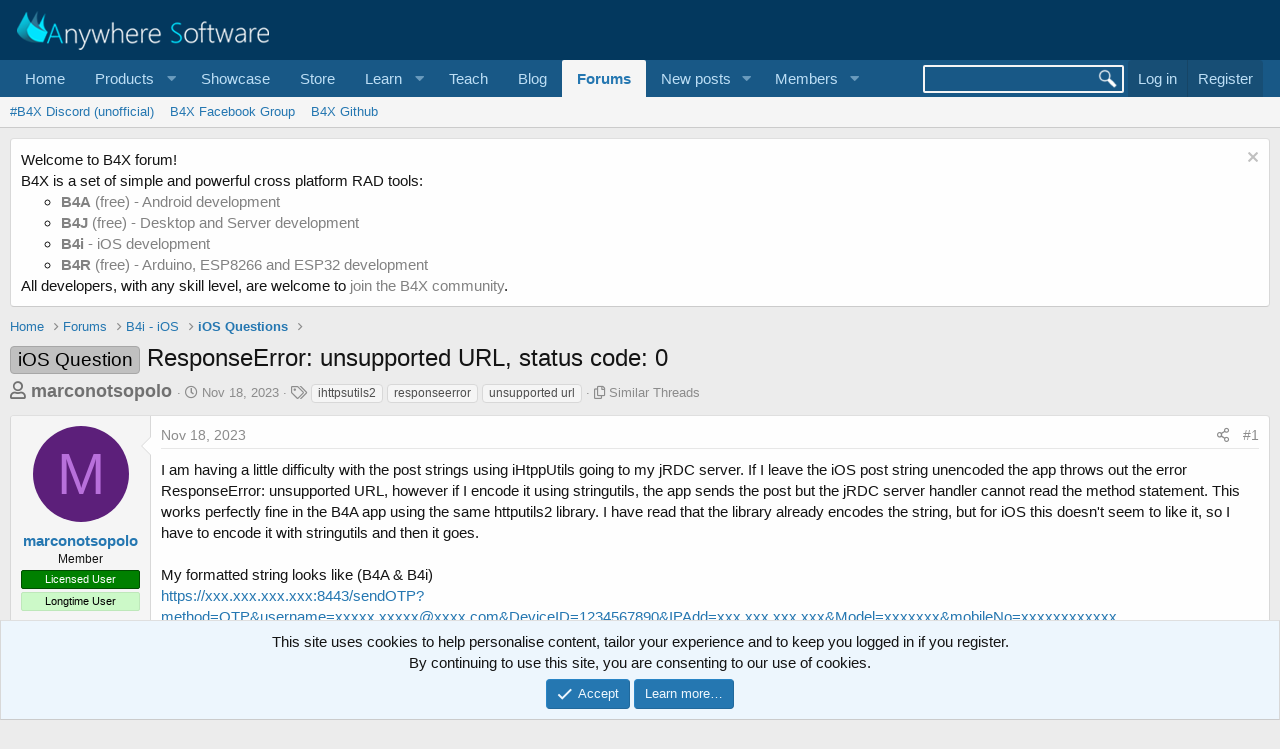

--- FILE ---
content_type: text/html; charset=utf-8
request_url: https://www.b4x.com/android/forum/threads/responseerror-unsupported-url-status-code-0.157472/
body_size: 16616
content:
<!DOCTYPE html>
<html id="XF" lang="en-US" dir="LTR"
	data-app="public"
	data-template="thread_view_type_question"
	data-container-key="node-62"
	data-content-key="thread-157472"
	data-logged-in="false"
	data-cookie-prefix="xf_"
	data-csrf="1768693409,1c46d260ac4b5a4afc58e63abd91c62f"
	class="has-no-js template-thread_view_type_question"
	>
<head>
	
		<link rel="amphtml" href="https://www.b4x.com/android/forum/threads/responseerror-unsupported-url-status-code-0.157472/?amp=1">
	

	<meta charset="utf-8" />
	<meta http-equiv="X-UA-Compatible" content="IE=Edge" />
	<meta name="viewport" content="width=device-width, initial-scale=1, viewport-fit=cover">

	
	
	

	<title>ResponseError: unsupported URL, status code: 0 | B4X Programming Forum</title>

	<link rel="manifest" href="/android/forum/webmanifest.php">
	
		<meta name="theme-color" content="rgb(3, 56, 94)" />
	

	<meta name="apple-mobile-web-app-title" content="B4X Programming Forum">
	

	
		
		<meta name="description" content="I am having a little difficulty with the post strings using iHtppUtils going to my jRDC server. If I leave the iOS post string unencoded the app throws out..." />
		<meta property="og:description" content="I am having a little difficulty with the post strings using iHtppUtils going to my jRDC server. If I leave the iOS post string unencoded the app throws out the error ResponseError: unsupported URL, however if I encode it using stringutils, the app sends the post but the jRDC server handler..." />
		<meta property="twitter:description" content="I am having a little difficulty with the post strings using iHtppUtils going to my jRDC server. If I leave the iOS post string unencoded the app throws out the error ResponseError: unsupported..." />
	
	
		<meta property="og:url" content="https://www.b4x.com/android/forum/threads/responseerror-unsupported-url-status-code-0.157472/" />
	
		<link rel="canonical" href="https://www.b4x.com/android/forum/threads/responseerror-unsupported-url-status-code-0.157472/" />
	

	
		
	
	
	<meta property="og:site_name" content="B4X Programming Forum" />


	
	
		
	
	
	<meta property="og:type" content="website" />


	
	
		
	
	
	
		<meta property="og:title" content="ResponseError: unsupported URL, status code: 0" />
		<meta property="twitter:title" content="ResponseError: unsupported URL, status code: 0" />
	


	
	
	
	

	
	

	


	<link rel="preload" href="/android/forum/styles/fonts/fa/fa-regular-400.woff2?_v=5.15.3" as="font" type="font/woff2" crossorigin="anonymous" />


	<link rel="preload" href="/android/forum/styles/fonts/fa/fa-solid-900.woff2?_v=5.15.3" as="font" type="font/woff2" crossorigin="anonymous" />


<link rel="preload" href="/android/forum/styles/fonts/fa/fa-brands-400.woff2?_v=5.15.3" as="font" type="font/woff2" crossorigin="anonymous" />

	<link rel="stylesheet" href="/android/forum/css.php?css=public%3Anormalize.css%2Cpublic%3Afa.css%2Cpublic%3Acore.less%2Cpublic%3Aapp.less&amp;s=1&amp;l=1&amp;d=1768197160&amp;k=6946be6250faa5a3e2f7b63faffa5ea00bd44080" />

	<link rel="stylesheet" href="/android/forum/css.php?css=public%3ACMTV_Code_Prism_plugins.less%2Cpublic%3ACMTV_Code_code_block.less%2Cpublic%3Aalnb_navigation.less%2Cpublic%3Abb_code.less%2Cpublic%3Amessage.less%2Cpublic%3Anotices.less%2Cpublic%3Ashare_controls.less%2Cpublic%3Astructured_list.less%2Cpublic%3Aextra.less&amp;s=1&amp;l=1&amp;d=1768197160&amp;k=4dee2899b5eb3cd5f0e0c00c27a7d89959ebe2f9" />

	
		<script src="/android/forum/js/xf/preamble.min.js?_v=ccbd5de7"></script>
	


	
		<link rel="icon" type="image/png" href="https://www.b4x.com/android/forum/favicon-32x32.png" sizes="32x32" />
	
	
	<!-- b4x -->
	<!--<script src="https://b4x-4c17.kxcdn.com/android/forum/js/jquery/jquery-1.11.0.min.js"></script>	-->

<script defer src="/js/jquery-ui.js"></script>
<link rel="stylesheet" href="/js/jquery-ui.css">
<link href="/opensearch.xml" rel="search" title="B4X Search Engine" type="application/opensearchdescription+xml">
<script defer src="/js/xf2_headers.js" type="text/javascript"></script>
</head>
<body data-template="thread_view_type_question">
<input type="hidden" id="name" value="forum"  />
	
<div class="p-pageWrapper" id="top">





<header class="p-header" id="header">
	<div class="p-header-inner">
		<div class="p-header-content">

			<div class="p-header-logo p-header-logo--image">
				<a href="/android/forum/">
					<img src="/images/Logo_on-dark.png" srcset="" alt="B4X Programming Forum"
						width="" height="" />
				</a>
			</div>

			
		</div>
	</div>
</header>





	<div class="p-navSticky p-navSticky--primary" data-xf-init="sticky-header">
		
	<nav class="p-nav">
		<div class="p-nav-inner">
			<button type="button" class="button--plain p-nav-menuTrigger button" data-xf-click="off-canvas" data-menu=".js-headerOffCanvasMenu" tabindex="0" aria-label="Menu"><span class="button-text">
				<i aria-hidden="true"></i>
			</span></button>

			<div class="p-nav-smallLogo">
				<a href="/android/forum/">
					<img src="/android/forum/favicon-32x32.png"
						alt="B4X Programming Forum"
					 />
				</a>
			</div>

			<div class="p-nav-scroller hScroller" data-xf-init="h-scroller" data-auto-scroll=".p-navEl.is-selected">
				<div class="hScroller-scroll">
					<ul class="p-nav-list js-offCanvasNavSource">
					
						<li>
							
	<div class="p-navEl " >
		

			
	
	<a href="https://www.b4x.com"
		class="p-navEl-link "
		
		data-xf-key="1"
		data-nav-id="home">Home</a>


			

		
		
	</div>

						</li>
					
						<li>
							
	<div class="p-navEl " data-has-children="true">
		<a data-xf-key="2"
			data-xf-click="menu"
			data-menu-pos-ref="< .p-navEl"
			class="p-navEl-linkHolder"
			role="button"
			tabindex="0"
			aria-expanded="false"
			aria-haspopup="true">
			
	
	<span 
		class="p-navEl-link p-navEl-link--menuTrigger "
		
		
		data-nav-id="Products">Products</span>

		</a>

		
		
			<div class="menu menu--structural" data-menu="menu" aria-hidden="true">
				<div class="menu-content">
					
						
	
	
	<a href="https://www.b4x.com/b4a.html"
		class="menu-linkRow u-indentDepth0 js-offCanvasCopy "
		
		
		data-nav-id="b4a">B4A</a>

	

					
						
	
	
	<a href="https://www.b4x.com/b4i.html"
		class="menu-linkRow u-indentDepth0 js-offCanvasCopy "
		
		
		data-nav-id="b4i">B4i</a>

	

					
						
	
	
	<a href="https://www.b4x.com/b4j.html"
		class="menu-linkRow u-indentDepth0 js-offCanvasCopy "
		
		
		data-nav-id="b4j">B4J</a>

	

					
						
	
	
	<a href="https://www.b4x.com/b4r.html"
		class="menu-linkRow u-indentDepth0 js-offCanvasCopy "
		
		
		data-nav-id="b4r">B4R</a>

	

					
				</div>
			</div>
		
	</div>

						</li>
					
						<li>
							
	<div class="p-navEl " >
		

			
	
	<a href="https://www.b4x.com/showcase.html"
		class="p-navEl-link "
		
		data-xf-key="3"
		data-nav-id="showcase">Showcase</a>


			

		
		
	</div>

						</li>
					
						<li>
							
	<div class="p-navEl " >
		

			
	
	<a href="https://www.b4x.com/store.html"
		class="p-navEl-link "
		
		data-xf-key="4"
		data-nav-id="store">Store</a>


			

		
		
	</div>

						</li>
					
						<li>
							
	<div class="p-navEl " data-has-children="true">
		<a data-xf-key="5"
			data-xf-click="menu"
			data-menu-pos-ref="< .p-navEl"
			class="p-navEl-linkHolder"
			role="button"
			tabindex="0"
			aria-expanded="false"
			aria-haspopup="true">
			
	
	<span 
		class="p-navEl-link p-navEl-link--menuTrigger "
		
		
		data-nav-id="learn">Learn</span>

		</a>

		
		
			<div class="menu menu--structural" data-menu="menu" aria-hidden="true">
				<div class="menu-content">
					
						
	
	
	<a href="https://www.b4x.com/learn.html"
		class="menu-linkRow u-indentDepth0 js-offCanvasCopy "
		
		
		data-nav-id="learn_general">General</a>

	

					
						
	
	
	<a href="https://www.b4x.com/android/documentation.html"
		class="menu-linkRow u-indentDepth0 js-offCanvasCopy "
		
		
		data-nav-id="guides">Guides</a>

	

					
						
	
	
	<a href="https://www.b4x.com/etp.html"
		class="menu-linkRow u-indentDepth0 js-offCanvasCopy "
		
		
		data-nav-id="videos">Video Tutorials</a>

	

					
						
	
	
	<a href="https://www.b4x.com/glossary/"
		class="menu-linkRow u-indentDepth0 js-offCanvasCopy "
		
		
		data-nav-id="glossary">Glossary</a>

	

					
				</div>
			</div>
		
	</div>

						</li>
					
						<li>
							
	<div class="p-navEl " >
		

			
	
	<a href="https://www.b4x.com/teach.html"
		class="p-navEl-link "
		
		data-xf-key="6"
		data-nav-id="teach">Teach</a>


			

		
		
	</div>

						</li>
					
						<li>
							
	<div class="p-navEl " >
		

			
	
	<a href="https://www.b4x.com/blog.html"
		class="p-navEl-link "
		
		data-xf-key="7"
		data-nav-id="Blog">Blog</a>


			

		
		
	</div>

						</li>
					
						<li>
							
	<div class="p-navEl is-selected" data-has-children="true">
		

			
	
	<a href="/android/forum/"
		class="p-navEl-link p-navEl-link--splitMenu "
		
		
		data-nav-id="forums">Forums</a>


			<a data-xf-key="8"
				data-xf-click="menu"
				data-menu-pos-ref="< .p-navEl"
				class="p-navEl-splitTrigger"
				role="button"
				tabindex="0"
				aria-label="Toggle expanded"
				aria-expanded="false"
				aria-haspopup="true"></a>

		
		
			<div class="menu menu--structural" data-menu="menu" aria-hidden="true">
				<div class="menu-content">
					
						
	
	
	<a href="https://discord.gg/Aja3fkGHJK"
		class="menu-linkRow u-indentDepth0 js-offCanvasCopy "
		
		
		data-nav-id="discord">#B4X Discord (unofficial)</a>

	

					
						
	
	
	<a href="https://www.facebook.com/groups/b4x.developers"
		class="menu-linkRow u-indentDepth0 js-offCanvasCopy "
		
		
		data-nav-id="facebook">B4X Facebook Group</a>

	

					
						
	
	
	<a href="https://github.com/AnywhereSoftware/B4X_Forum_Resources/tree/main"
		class="menu-linkRow u-indentDepth0 js-offCanvasCopy "
		
		
		data-nav-id="900">B4X Github</a>

	

					
				</div>
			</div>
		
	</div>

						</li>
					
						<li>
							
	<div class="p-navEl " data-has-children="true">
		

			
	
	<a href="/android/forum/whats-new/posts/"
		class="p-navEl-link p-navEl-link--splitMenu "
		
		
		data-nav-id="whatsNewPosts">New posts</a>


			<a data-xf-key="9"
				data-xf-click="menu"
				data-menu-pos-ref="< .p-navEl"
				class="p-navEl-splitTrigger"
				role="button"
				tabindex="0"
				aria-label="Toggle expanded"
				aria-expanded="false"
				aria-haspopup="true"></a>

		
		
			<div class="menu menu--structural" data-menu="menu" aria-hidden="true">
				<div class="menu-content">
					
						
	
	
	<a href="/android/forum/whats-new/"
		class="menu-linkRow u-indentDepth0 js-offCanvasCopy "
		
		
		data-nav-id="whatsNew">What's new</a>

	

					
						
	
	
	<a href="/android/forum/whats-new/profile-posts/"
		class="menu-linkRow u-indentDepth0 js-offCanvasCopy "
		 rel="nofollow"
		
		data-nav-id="whatsNewProfilePosts">New profile posts</a>

	

					
						
	
	
	<a href="/android/forum/whats-new/latest-activity"
		class="menu-linkRow u-indentDepth0 js-offCanvasCopy "
		 rel="nofollow"
		
		data-nav-id="latestActivity">Latest activity</a>

	

					
				</div>
			</div>
		
	</div>

						</li>
					
						<li>
							
	<div class="p-navEl " data-has-children="true">
		

			
	
	<a href="/android/forum/members/"
		class="p-navEl-link p-navEl-link--splitMenu "
		
		
		data-nav-id="members">Members</a>


			<a data-xf-key="10"
				data-xf-click="menu"
				data-menu-pos-ref="< .p-navEl"
				class="p-navEl-splitTrigger"
				role="button"
				tabindex="0"
				aria-label="Toggle expanded"
				aria-expanded="false"
				aria-haspopup="true"></a>

		
		
			<div class="menu menu--structural" data-menu="menu" aria-hidden="true">
				<div class="menu-content">
					
						
	
	
	<a href="/android/forum/online/"
		class="menu-linkRow u-indentDepth0 js-offCanvasCopy "
		
		
		data-nav-id="currentVisitors">Current visitors</a>

	

					
						
	
	
	<a href="/android/forum/whats-new/profile-posts/"
		class="menu-linkRow u-indentDepth0 js-offCanvasCopy "
		 rel="nofollow"
		
		data-nav-id="newProfilePosts">New profile posts</a>

	

					
						
	
	
	<a href="/android/forum/search/?type=profile_post"
		class="menu-linkRow u-indentDepth0 js-offCanvasCopy "
		
		
		data-nav-id="searchProfilePosts">Search profile posts</a>

	

					
				</div>
			</div>
		
	</div>

						</li>
					
					</ul>
				</div>
			</div>

			<div class="p-nav-opposite">
				<!-- b4x -->
		<form id="searchform" class="p-navgroup p-account b4xsearch" action="/android/forum/pages/results/">
			<input id="search" type="text" name="query" class="ui-autocomplete-input" autocomplete="off">
			<input type="hidden" name="time">
			<input type="hidden" name="author">
			<input type="hidden" name="bookmark_tag">
			<input type="hidden" name="prefix">
			<input type="hidden" name="product">
			<input type="hidden" name="page">
		</form>
	
				<div class="p-navgroup p-account p-navgroup--guest">
					
						<a href="/android/forum/login/" class="p-navgroup-link p-navgroup-link--textual p-navgroup-link--logIn"
							data-xf-click="overlay" data-follow-redirects="on">
							<span class="p-navgroup-linkText">Log in</span>
						</a>
						
							<a href="/android/forum/register/" class="p-navgroup-link p-navgroup-link--textual p-navgroup-link--register"
								data-xf-click="overlay" data-follow-redirects="on">
								<span class="p-navgroup-linkText">Register</span>
							</a>
						
					
				</div>

				<div class="p-navgroup p-discovery">
					<a href="/android/forum/whats-new/"
						

	class="p-navgroup-link p-navgroup-link--iconic p-navgroup-link--whatsnew"

						aria-label="What&#039;s new"
						title="What&#039;s new">
						<i aria-hidden="true"></i>
						<span class="p-navgroup-linkText">What's new</span>
					</a>
					<!--
					
						<a href="/android/forum/search/"
							class="p-navgroup-link p-navgroup-link--iconic p-navgroup-link--search"
							data-xf-click="menu"
							data-xf-key="/"
							aria-label="Search"
							aria-expanded="false"
							aria-haspopup="true"
							title="Search">
							<i aria-hidden="true"></i>
							<span class="p-navgroup-linkText">Search</span>
						</a>
						<div class="menu menu--structural menu--wide" data-menu="menu" aria-hidden="true">
							<form action="/android/forum/search/search" method="post"
								class="menu-content"
								data-xf-init="quick-search">

								<h3 class="menu-header">Search</h3>
								
								<div class="menu-row">
									
										<div class="inputGroup inputGroup--joined">
											<input type="text" class="input" name="keywords" placeholder="Search…" aria-label="Search" data-menu-autofocus="true" />
											
			<select name="constraints" class="js-quickSearch-constraint input" aria-label="Search within">
				<option value="">Everywhere</option>
<option value="{&quot;search_type&quot;:&quot;post&quot;}">Threads</option>
<option value="{&quot;search_type&quot;:&quot;post&quot;,&quot;c&quot;:{&quot;nodes&quot;:[62],&quot;child_nodes&quot;:1}}">This forum</option>
<option value="{&quot;search_type&quot;:&quot;post&quot;,&quot;c&quot;:{&quot;thread&quot;:157472}}">This thread</option>

			</select>
		
										</div>
									
								</div>

								
								<div class="menu-row">
									<label class="iconic"><input type="checkbox"  name="c[title_only]" value="1" /><i aria-hidden="true"></i><span class="iconic-label">Search titles only

												
													<span tabindex="0" role="button"
														data-xf-init="tooltip" data-trigger="hover focus click" title="Tags will also be searched">

														<i class="fa--xf far fa-question-circle u-muted u-smaller" aria-hidden="true"></i>
													</span></span></label>

								</div>
								
								<div class="menu-row">
									<div class="inputGroup">
										<span class="inputGroup-text" id="ctrl_search_menu_by_member">By:</span>
										<input type="text" class="input" name="c[users]" data-xf-init="auto-complete" placeholder="Member" aria-labelledby="ctrl_search_menu_by_member" />
									</div>
								</div>
								<div class="menu-footer">
									<span class="menu-footer-controls">
										<button type="submit" class="button--primary button button--icon button--icon--search"><span class="button-text">Search</span></button>
										<a href="/android/forum/search/" class="button"><span class="button-text">Advanced search…</span></a>
									</span>
								</div>

								<input type="hidden" name="_xfToken" value="1768693409,1c46d260ac4b5a4afc58e63abd91c62f" />
							</form>
						</div>
					
					-->
				</div>
			</div>
		</div>
	</nav>

	</div>
	
	
		<div class="p-sectionLinks">
			<div class="p-sectionLinks-inner hScroller" data-xf-init="h-scroller">
				<div class="hScroller-scroll">
					<ul class="p-sectionLinks-list">
					
						<li>
							
	<div class="p-navEl " >
		

			
	
	<a href="https://discord.gg/Aja3fkGHJK"
		class="p-navEl-link "
		
		data-xf-key="alt+1"
		data-nav-id="discord">#B4X Discord (unofficial)</a>


			

		
		
	</div>

						</li>
					
						<li>
							
	<div class="p-navEl " >
		

			
	
	<a href="https://www.facebook.com/groups/b4x.developers"
		class="p-navEl-link "
		
		data-xf-key="alt+2"
		data-nav-id="facebook">B4X Facebook Group</a>


			

		
		
	</div>

						</li>
					
						<li>
							
	<div class="p-navEl " >
		

			
	
	<a href="https://github.com/AnywhereSoftware/B4X_Forum_Resources/tree/main"
		class="p-navEl-link "
		
		data-xf-key="alt+3"
		data-nav-id="900">B4X Github</a>


			

		
		
	</div>

						</li>
					
					</ul>
				</div>
			</div>
		</div>
	



<div class="offCanvasMenu offCanvasMenu--nav js-headerOffCanvasMenu" data-menu="menu" aria-hidden="true" data-ocm-builder="navigation">
	<div class="offCanvasMenu-backdrop" data-menu-close="true"></div>
	<div class="offCanvasMenu-content">
		<div class="offCanvasMenu-header">
			Menu
			<a class="offCanvasMenu-closer" data-menu-close="true" role="button" tabindex="0" aria-label="Close"></a>
		</div>
		
			<div class="p-offCanvasRegisterLink">
				<div class="offCanvasMenu-linkHolder">
					<a href="/android/forum/login/" class="offCanvasMenu-link" data-xf-click="overlay" data-menu-close="true">
						Log in
					</a>
				</div>
				<hr class="offCanvasMenu-separator" />
				
					<div class="offCanvasMenu-linkHolder">
						<a href="/android/forum/register/" class="offCanvasMenu-link" data-xf-click="overlay" data-menu-close="true">
							Register
						</a>
					</div>
					<hr class="offCanvasMenu-separator" />
				
			</div>
		
		<div class="js-offCanvasNavTarget"></div>
		<div class="offCanvasMenu-installBanner js-installPromptContainer" style="display: none;" data-xf-init="install-prompt">
			<div class="offCanvasMenu-installBanner-header">Install the app</div>
			<button type="button" class="js-installPromptButton button"><span class="button-text">Install</span></button>
		</div>
	</div>
</div>

<div class="p-body">
	<div class="p-body-inner">
		<!--XF:EXTRA_OUTPUT-->


		
			
	
		
		
		

		<ul class="notices notices--block  js-notices"
			data-xf-init="notices"
			data-type="block"
			data-scroll-interval="6">

			
				
	<li class="notice js-notice notice--light"
		data-notice-id="18"
		data-delay-duration="0"
		data-display-duration="0"
		data-auto-dismiss=""
		data-visibility="">

		
		<div class="notice-content">
			
				<a href="/android/forum/account/dismiss-notice?notice_id=18" class="notice-dismiss js-noticeDismiss" data-xf-init="tooltip" title="Dismiss notice"></a>
			
			Welcome to B4X forum!<br/>
B4X is a set of simple and powerful cross platform RAD tools: <br/>
<ul>
	<li><a href="https://www.b4x.com/b4a.html"><b>B4A</b> (free) - Android development</a></li>
	<li><a href="https://www.b4x.com/b4j.html"><b>B4J</b> (free) - Desktop and Server development</a></li>
	<li><a href="https://www.b4x.com/b4i.html"><b>B4i</b> - iOS development</a></li>
	 <li><a href="https://www.b4x.com/b4r.html"><b>B4R</b> (free) - Arduino, ESP8266 and ESP32 development</a></li>
</ul>
All developers, with any skill level, are welcome to <a href="https://www.b4x.com/android/forum/register/">join the B4X community</a>.
		</div>
	</li>

			
		</ul>
	

		

		

		
		
	
		<ul class="p-breadcrumbs "
			itemscope itemtype="https://schema.org/BreadcrumbList">
		
			

			
			
				
				
	<li itemprop="itemListElement" itemscope itemtype="https://schema.org/ListItem">
		<a href="https://www.b4x.com" itemprop="item">
			<span itemprop="name">Home</span>
		</a>
		<meta itemprop="position" content="1" />
	</li>

			

			
				
				
	<li itemprop="itemListElement" itemscope itemtype="https://schema.org/ListItem">
		<a href="/android/forum/" itemprop="item">
			<span itemprop="name">Forums</span>
		</a>
		<meta itemprop="position" content="2" />
	</li>

			
			
				
				
	<li itemprop="itemListElement" itemscope itemtype="https://schema.org/ListItem">
		<a href="/android/forum/#b4i-ios.61" itemprop="item">
			<span itemprop="name">B4i - iOS</span>
		</a>
		<meta itemprop="position" content="3" />
	</li>

			
				
				
	<li itemprop="itemListElement" itemscope itemtype="https://schema.org/ListItem">
		<a href="/android/forum/forums/ios-questions.62/" itemprop="item">
			<span itemprop="name">iOS Questions</span>
		</a>
		<meta itemprop="position" content="4" />
	</li>

			

		
		</ul>
	

		

		
	<noscript><div class="blockMessage blockMessage--important blockMessage--iconic u-noJsOnly">JavaScript is disabled. For a better experience, please enable JavaScript in your browser before proceeding.</div></noscript>

		
	<div class="blockMessage blockMessage--important blockMessage--iconic js-browserWarning" style="display: none">You are using an out of date browser. It  may not display this or other websites correctly.<br />You should upgrade or use an <a href="https://www.google.com/chrome/" target="_blank" rel="noopener">alternative browser</a>.</div>


		
			<div class="p-body-header">
			
				
					<div class="p-title ">
					
						
							<h1 class="p-title-value"><span class="label label--silver" dir="auto">iOS Question</span><span class="label-append">&nbsp;</span>ResponseError: unsupported URL, status code: 0</h1>
						
						
					
					</div>
				

				
					<div class="p-description">
	<ul class="listInline listInline--bullet">
		<li>
			<b style="font-size:18px; color:#717171;">
			<i class="fa--xf far fa-user" aria-hidden="true" title="Thread starter"></i>
			<span class="u-srOnly">Thread starter</span>

			<a href="/android/forum/members/marconotsopolo.113939/" class="username  u-concealed" dir="auto" itemprop="name" data-user-id="113939" data-xf-init="member-tooltip">marconotsopolo</a>
			</b>
		</li>
		<li>
			<i class="fa--xf far fa-clock" aria-hidden="true" title="Start date"></i>
			<span class="u-srOnly">Start date</span>

			<a href="/android/forum/threads/responseerror-unsupported-url-status-code-0.157472/" class="u-concealed"><time  class="u-dt" dir="auto" datetime="2023-11-18T16:34:53+0000" data-time="1700325293" data-date-string="Nov 18, 2023" data-time-string="4:34 PM" title="Nov 18, 2023 at 4:34 PM">Nov 18, 2023</time></a>
		</li>
		
			<li>
				

	

	<dl class="tagList tagList--thread-157472 ">
		<dt>
			
				
		<i class="fa--xf far fa-tags" aria-hidden="true" title="Tags"></i>
		<span class="u-srOnly">Tags</span>
	
			
		</dt>
		<dd>
			<span class="js-tagList">
				
					
						<a href="/android/forum/tags/ihttpsutils2/" class="tagItem tagItem--tag_ihttpsutils2" dir="auto">
							ihttpsutils2
						</a>
					
						<a href="/android/forum/tags/responseerror/" class="tagItem tagItem--tag_responseerror" dir="auto">
							responseerror
						</a>
					
						<a href="/android/forum/tags/unsupported-url/" class="tagItem tagItem--tag_unsupported-url" dir="auto">
							unsupported url
						</a>
					
				
			</span>
		</dd>
	</dl>


			</li>
		
		<li>
			<i class="fa--xf far fa-copy" aria-hidden="true" title="Similar Threads"></i>
			<span class="u-srOnly">Similar Threads</span>

			<a href="#footer" class="u-concealed">Similar Threads</a>
		</li>
		
	</ul>
</div>
				
			
			</div>
		

		<div class="p-body-main  ">
			
			<div class="p-body-contentCol"></div>
			

			

			<div class="p-body-content">
				
				<div class="p-body-pageContent">











	
	
	
		
	
	
	


	
	
	
		
	
	
	


	
	
		
	
	
	


	
	










	



	

	
		
	















	

	
	<div class="block block--messages "
		data-xf-init="lightbox select-to-quote"
		data-message-selector=".js-post"
		data-lb-id="thread-157472">
		
			
	


			<div class="block-outer"></div>

			
	<div class="block-outer js-threadStatusField"></div>

		

		<div class="block-container">
			<div class="block-body">
				
					

	

	

	
	<article class="message message--post js-post js-inlineModContainer  "
		data-author="marconotsopolo"
		data-content="post-966563"
		id="js-post-966563">

		<span class="u-anchorTarget" id="post-966563"></span>

		
			<div class="message-inner">
				
					<div class="message-cell message-cell--user">
						

	<section itemscope itemtype="https://schema.org/Person" class="message-user">
		<div class="message-avatar ">
			<div class="message-avatar-wrapper">
				<a href="/android/forum/members/marconotsopolo.113939/" class="avatar avatar--m avatar--default avatar--default--dynamic" data-user-id="113939" data-xf-init="member-tooltip" style="background-color: #5c1f7a; color: #b870db">
			<span class="avatar-u113939-m" role="img" aria-label="marconotsopolo">M</span> 
		</a>
				
			</div>
		</div>
		<div class="message-userDetails">
			<h4 class="message-name"><a href="/android/forum/members/marconotsopolo.113939/" class="username " dir="auto" itemprop="name" data-user-id="113939" data-xf-init="member-tooltip">marconotsopolo</a></h4>
			<h5 class="userTitle message-userTitle" dir="auto" itemprop="jobTitle">Member</h5>
			<div class="userBanner userBanner userBanner--green message-userBanner" itemprop="jobTitle"><span class="userBanner-before"></span><strong>Licensed User</strong><span class="userBanner-after"></span></div>
<div class="userBanner userBanner userBanner--lightGreen message-userBanner" itemprop="jobTitle"><span class="userBanner-before"></span><strong>Longtime User</strong><span class="userBanner-after"></span></div>
		</div>
		
			
			
		
		<span class="message-userArrow"></span>
	</section>

					</div>
				

				
					<div class="message-cell message-cell--main">
					
						<div class="message-main js-quickEditTarget">

							
								

	<header class="message-attribution message-attribution--split">
		<ul class="message-attribution-main listInline ">
			
			
			<li class="u-concealed">
				<a href="/android/forum/threads/responseerror-unsupported-url-status-code-0.157472/post-966563" rel="nofollow">
					<time  class="u-dt" dir="auto" datetime="2023-11-18T16:34:53+0000" data-time="1700325293" data-date-string="Nov 18, 2023" data-time-string="4:34 PM" title="Nov 18, 2023 at 4:34 PM" itemprop="datePublished">Nov 18, 2023</time>
				</a>
			</li>
			
		</ul>

		<ul class="message-attribution-opposite message-attribution-opposite--list ">
			
			<li>
				<a href="/android/forum/threads/responseerror-unsupported-url-status-code-0.157472/post-966563"
					class="message-attribution-gadget"
					data-xf-init="share-tooltip"
					data-href="/android/forum/posts/966563/share"
					aria-label="Share"
					rel="nofollow">
					<i class="fa--xf far fa-share-alt" aria-hidden="true"></i>
				</a>
			</li>
			
			
				<li>
					<a href="/android/forum/threads/responseerror-unsupported-url-status-code-0.157472/post-966563" rel="nofollow">
						#1
					</a>
				</li>
			
		</ul>
	</header>

							

							<div class="message-content js-messageContent">
							

								
									
	
	
	

								

								
									

	<div class="message-userContent lbContainer js-lbContainer "
		data-lb-id="post-966563"
		data-lb-caption-desc="marconotsopolo &middot; Nov 18, 2023 at 4:34 PM">

		
			

	

		

		<article class="message-body js-selectToQuote">
			
				
			
			
				<div class="bbWrapper">I am having a little difficulty with the post strings using iHtppUtils going to my jRDC server. If I leave the iOS post string unencoded the app throws out the error ResponseError: unsupported URL, however if I encode it using stringutils, the app sends the post but the jRDC server handler cannot read the method statement. This works perfectly fine in the B4A app using the same httputils2 library. I have read that the library already encodes the string, but for iOS this doesn't seem to like it, so I have to encode it with stringutils and then it goes.<br />
<br />
My formatted string looks like (B4A &amp; B4i)<br />

	<div>
		<a href="https://xxx.xxx.xxx.xxx:8443/sendOTP?method=OTP&amp;username=xxxxx.xxxxx@xxxx.com&amp;DeviceID=1234567890&amp;IPAdd=xxx.xxx.xxx.xxx&amp;Model=xxxxxxx&amp;mobileNo=xxxxxxxxxxxx"
			class="link link--external"
			target="_blank"
			rel="nofollow ugc noopener"
			data-proxy-href="">
			https://xxx.xxx.xxx.xxx:8443/sendOTP?method=OTP&amp;<span class="__cf_email__" data-cfemail="f2878197809c939f97cf8a8a8a8a8adc8a8a8a8a8ab28a8a8a8adc919d9f">[email&#160;protected]</span>&amp;DeviceID=1234567890&amp;IPAdd=xxx.xxx.xxx.xxx&amp;Model=xxxxxxx&amp;mobileNo=xxxxxxxxxxxx
		</a>
	</div>
<br />
If I encoded the B4i string then formatted string looks like this<br />

	<div>
		<a href="https://xxx.xxx.xxx.xxx:8443/sendOTP?method=OTP%26username%3Dxxxxx.xxxxx%40xxxx.xom%26DeviceID%31234567890%26IPAdd%3Dxxx.xxx.xxx.xxx%0A%26Model%3Dxxxxxxx%26mobileNo%3Dxxxxxxxxxxx"
			class="link link--external"
			target="_blank"
			rel="nofollow ugc noopener"
			data-proxy-href="">
			https://xxx.xxx.xxx.xxx:8443/sendOTP?method=OTP%26username%3Dxxxxx.xxxxx%40xxxx.xom%26DeviceID%31234567890%26IPAdd%3Dxxx.xxx.xxx.xxx%0A%26Model%3Dxxxxxxx%26mobileNo%3Dxxxxxxxxxxx
		</a>
	</div>
<br />
And the jRDC cannot pull out the getparameter(&quot;method&quot;) statement from this correctly. (Dim method as string = req.GetParameter(&quot;method&quot;))<br />
<br />
I am sorry if this seems a little vague and happy to send on any other info to help diagnose this issue.<br />
<br />
<h3>&#8203;</h3></div>
			
			<div class="js-selectToQuoteEnd">&nbsp;</div>
			
				
			
		</article>

		
			

	

		

		
	</div>

								

								
									
	

								

								
									
	

								

							
							</div>

							
								
	<footer class="message-footer">
		

		<div class="reactionsBar js-reactionsList ">
			
		</div>

		<div class="js-historyTarget message-historyTarget toggleTarget" data-href="trigger-href"></div>
	</footer>

							
						</div>

					
					</div>
				
			</div>
		
	</article>

						
					
	

				
			</div>
		</div>

		
	</div>



	



<div class="block block--messages" data-xf-init="" data-type="post" data-href="/android/forum/inline-mod/" data-search-target="*">

	<span class="u-anchorTarget" id="posts"></span>

	

	<div class="block-outer"><div class="block-outer-opposite">
					
	
		
			
				<div class="tabs tabs--standalone tabs--standalone--small tabs--standalone--inline">
				
					
						
							<a href="/android/forum/threads/responseerror-unsupported-url-status-code-0.157472/"
								class="tabs-tab is-active"
								rel="nofollow">
								Sort by date
							</a>
						
							<a href="/android/forum/threads/responseerror-unsupported-url-status-code-0.157472/?order=vote_score"
								class="tabs-tab "
								rel="nofollow">
								Sort by votes
							</a>
						
					
					
				
				</div>
			
		
	

				</div></div>

								
	
							

	

	<div class="block-container lbContainer"
		data-xf-init="lightbox select-to-quote"
		data-message-selector=".js-post"
		data-lb-id="thread-157472"
		data-lb-universal="0">

		<div class="block-body js-replyNewMessageContainer">
			
				

					

					
						

	

	

	
	<article class="message message--post  js-post js-inlineModContainer  "
		data-author="Erel"
		data-content="post-966601"
		id="js-post-966601">

		<span class="u-anchorTarget" id="post-966601"></span>

		
			<div class="message-inner">
				
					<div class="message-cell message-cell--user">
						

	<section itemscope itemtype="https://schema.org/Person" class="message-user">
		<div class="message-avatar ">
			<div class="message-avatar-wrapper">
				<a href="/android/forum/members/erel.1/" class="avatar avatar--m" data-user-id="1" data-xf-init="member-tooltip">
			<img src="/android/forum/data/avatars/m/0/1.jpg?1469350209" srcset="/android/forum/data/avatars/l/0/1.jpg?1469350209 2x" alt="Erel" class="avatar-u1-m" width="96" height="96" loading="lazy" itemprop="image" /> 
		</a>
				
			</div>
		</div>
		<div class="message-userDetails">
			<h4 class="message-name"><a href="/android/forum/members/erel.1/" class="username " dir="auto" itemprop="name" data-user-id="1" data-xf-init="member-tooltip"><span class="username--staff username--moderator username--admin">Erel</span></a></h4>
			<h5 class="userTitle message-userTitle" dir="auto" itemprop="jobTitle">B4X founder</h5>
			<div class="userBanner userBanner--staff message-userBanner" dir="auto" itemprop="jobTitle"><span class="userBanner-before"></span><strong>Staff member</strong><span class="userBanner-after"></span></div>
<div class="userBanner userBanner userBanner--green message-userBanner" itemprop="jobTitle"><span class="userBanner-before"></span><strong>Licensed User</strong><span class="userBanner-after"></span></div>
<div class="userBanner userBanner userBanner--lightGreen message-userBanner" itemprop="jobTitle"><span class="userBanner-before"></span><strong>Longtime User</strong><span class="userBanner-after"></span></div>
		</div>
		
			
			
		
		<span class="message-userArrow"></span>
	</section>

					</div>
				

				
		
					<div class="message-cell message-cell--main">
					
						<div class="message-main js-quickEditTarget">

							
								

	<header class="message-attribution message-attribution--split">
		<ul class="message-attribution-main listInline ">
			
			
			<li class="u-concealed">
				<a href="/android/forum/threads/responseerror-unsupported-url-status-code-0.157472/post-966601" rel="nofollow">
					<time  class="u-dt" dir="auto" datetime="2023-11-19T06:00:42+0000" data-time="1700373642" data-date-string="Nov 19, 2023" data-time-string="6:00 AM" title="Nov 19, 2023 at 6:00 AM" itemprop="datePublished">Nov 19, 2023</time>
				</a>
			</li>
			
		</ul>

		<ul class="message-attribution-opposite message-attribution-opposite--list ">
			
			<li>
				<a href="/android/forum/threads/responseerror-unsupported-url-status-code-0.157472/post-966601"
					class="message-attribution-gadget"
					data-xf-init="share-tooltip"
					data-href="/android/forum/posts/966601/share"
					aria-label="Share"
					rel="nofollow">
					<i class="fa--xf far fa-share-alt" aria-hidden="true"></i>
				</a>
			</li>
			
			
				<li>
					<a href="/android/forum/threads/responseerror-unsupported-url-status-code-0.157472/post-966601" rel="nofollow">
						#2
					</a>
				</li>
			
		</ul>
	</header>

							

							<div class="message-content js-messageContent">
							

								
									
	
	
	

								

								
									

	<div class="message-userContent lbContainer js-lbContainer "
		data-lb-id="post-966601"
		data-lb-caption-desc="Erel &middot; Nov 19, 2023 at 6:00 AM">

		

		<article class="message-body js-selectToQuote">
			
				
			
			
				<div class="bbWrapper">I don't understand anything from your question.<br />
<br />
1. You are asking about POST request and sending GET parameters.<br />
2. Your question has nothing to do with jRDC2.</div>
			
			<div class="js-selectToQuoteEnd">&nbsp;</div>
			
				
			
		</article>

		

		
	</div>

								

								
									
	

								

								
									
	
		
			<aside class="message-signature">
			
				<div class="bbWrapper"><a href="https://www.b4x.com/android/forum/threads/b4x-features-that-erel-recommends-to-avoid.133280/" class="link link--internal">[B4X] Features that Erel recommends to avoid</a><br />
<a href="https://www.b4x.com/android/forum/threads/116651/#content" class="link link--internal">[B4X] &quot;Code Smells&quot; - common mistakes and other tips</a></div>
			
			</aside>
		
	

								

							
							</div>

							
								
	<footer class="message-footer">
		

		<div class="reactionsBar js-reactionsList ">
			
		</div>

		<div class="js-historyTarget message-historyTarget toggleTarget" data-href="trigger-href"></div>
	</footer>

							
						</div>

					
					</div>
				

		
			<div class="message-cell message-cell--vote">
				<div class="message-column">
				
					
						

	
	
	<div class="contentVote  js-contentVote " data-xf-init="content-vote" data-content-id="post-966601">
		<a href="javascript:"
			class="contentVote-vote is-disabled contentVote-vote--up "
			data-vote="up"><span class="u-srOnly">Upvote</span></a>

		
	<span class="contentVote-score   js-voteCount"
			data-score="0">0</span>




		
	</div>


					

					
				
				</div>
			</div>
		
	
			</div>
		
	</article>

						
					
	

					

					

				

					

					
						

	

	

	
	<article class="message message--post  js-post js-inlineModContainer  "
		data-author="marconotsopolo"
		data-content="post-966621"
		id="js-post-966621">

		<span class="u-anchorTarget" id="post-966621"></span>

		
			<div class="message-inner">
				
					<div class="message-cell message-cell--user">
						

	<section itemscope itemtype="https://schema.org/Person" class="message-user">
		<div class="message-avatar ">
			<div class="message-avatar-wrapper">
				<a href="/android/forum/members/marconotsopolo.113939/" class="avatar avatar--m avatar--default avatar--default--dynamic" data-user-id="113939" data-xf-init="member-tooltip" style="background-color: #5c1f7a; color: #b870db">
			<span class="avatar-u113939-m" role="img" aria-label="marconotsopolo">M</span> 
		</a>
				
			</div>
		</div>
		<div class="message-userDetails">
			<h4 class="message-name"><a href="/android/forum/members/marconotsopolo.113939/" class="username " dir="auto" itemprop="name" data-user-id="113939" data-xf-init="member-tooltip">marconotsopolo</a></h4>
			<h5 class="userTitle message-userTitle" dir="auto" itemprop="jobTitle">Member</h5>
			<div class="userBanner userBanner userBanner--green message-userBanner" itemprop="jobTitle"><span class="userBanner-before"></span><strong>Licensed User</strong><span class="userBanner-after"></span></div>
<div class="userBanner userBanner userBanner--lightGreen message-userBanner" itemprop="jobTitle"><span class="userBanner-before"></span><strong>Longtime User</strong><span class="userBanner-after"></span></div>
		</div>
		
			
			
		
		<span class="message-userArrow"></span>
	</section>

					</div>
				

				
		
					<div class="message-cell message-cell--main">
					
						<div class="message-main js-quickEditTarget">

							
								

	<header class="message-attribution message-attribution--split">
		<ul class="message-attribution-main listInline ">
			
			
			<li class="u-concealed">
				<a href="/android/forum/threads/responseerror-unsupported-url-status-code-0.157472/post-966621" rel="nofollow">
					<time  class="u-dt" dir="auto" datetime="2023-11-19T08:07:54+0000" data-time="1700381274" data-date-string="Nov 19, 2023" data-time-string="8:07 AM" title="Nov 19, 2023 at 8:07 AM" itemprop="datePublished">Nov 19, 2023</time>
				</a>
			</li>
			
		</ul>

		<ul class="message-attribution-opposite message-attribution-opposite--list ">
			
			<li>
				<a href="/android/forum/threads/responseerror-unsupported-url-status-code-0.157472/post-966621"
					class="message-attribution-gadget"
					data-xf-init="share-tooltip"
					data-href="/android/forum/posts/966621/share"
					aria-label="Share"
					rel="nofollow">
					<i class="fa--xf far fa-share-alt" aria-hidden="true"></i>
				</a>
			</li>
			
			
				<li>
					<a href="/android/forum/threads/responseerror-unsupported-url-status-code-0.157472/post-966621" rel="nofollow">
						#3
					</a>
				</li>
			
		</ul>
	</header>

							

							<div class="message-content js-messageContent">
							

								
									
	
	
	

								

								
									

	<div class="message-userContent lbContainer js-lbContainer "
		data-lb-id="post-966621"
		data-lb-caption-desc="marconotsopolo &middot; Nov 19, 2023 at 8:07 AM">

		

		<article class="message-body js-selectToQuote">
			
				
			
			
				<div class="bbWrapper"><blockquote class="bbCodeBlock bbCodeBlock--expandable bbCodeBlock--quote js-expandWatch">
	
		<div class="bbCodeBlock-title">
			
				<a href="/android/forum/goto/post?id=966601"
					class="bbCodeBlock-sourceJump"
					rel="nofollow"
					data-xf-click="attribution"
					data-content-selector="#post-966601">Erel said:</a>
			
		</div>
	
	<div class="bbCodeBlock-content">
		
		<div class="bbCodeBlock-expandContent js-expandContent ">
			I don't understand anything from your question.<br />
<br />
1. You are asking about POST request and sending GET parameters.<br />
2. Your question has nothing to do with jRDC2.
		</div>
		<div class="bbCodeBlock-expandLink js-expandLink"><a role="button" tabindex="0">Click to expand...</a></div>
	</div>
</blockquote>My apologies, I am doing the best I can to try to explain my problem. I am not a developer so my interpretations or explanations may not be as technical as you may need them.<br />
<br />
I will try again. So I have a B4XPages program that sends a POST request to my server (which is running the jRDC server program), in the B4A code the request completes on the server without an issue and a response received, however in the B4i code the POST request does not complete on the server and the reason from what I can see is that the POST request is encoded with &quot;%&quot; where as the server received string from the B4A app does not.<br />
<br />
Is this any clearer?.</div>
			
			<div class="js-selectToQuoteEnd">&nbsp;</div>
			
				
			
		</article>

		

		
	</div>

								

								
									
	

								

								
									
	

								

							
							</div>

							
								
	<footer class="message-footer">
		

		<div class="reactionsBar js-reactionsList ">
			
		</div>

		<div class="js-historyTarget message-historyTarget toggleTarget" data-href="trigger-href"></div>
	</footer>

							
						</div>

					
					</div>
				

		
			<div class="message-cell message-cell--vote">
				<div class="message-column">
				
					
						

	
	
	<div class="contentVote  js-contentVote " data-xf-init="content-vote" data-content-id="post-966621">
		<a href="javascript:"
			class="contentVote-vote is-disabled contentVote-vote--up "
			data-vote="up"><span class="u-srOnly">Upvote</span></a>

		
	<span class="contentVote-score   js-voteCount"
			data-score="0">0</span>




		
	</div>


					

					
				
				</div>
			</div>
		
	
			</div>
		
	</article>

						
					
	

					

					

				

					

					
						

	

	

	
	<article class="message message--post  js-post js-inlineModContainer  "
		data-author="hatzisn"
		data-content="post-966693"
		id="js-post-966693">

		<span class="u-anchorTarget" id="post-966693"></span>

		
			<div class="message-inner">
				
					<div class="message-cell message-cell--user">
						

	<section itemscope itemtype="https://schema.org/Person" class="message-user">
		<div class="message-avatar ">
			<div class="message-avatar-wrapper">
				<a href="/android/forum/members/hatzisn.72271/" class="avatar avatar--m" data-user-id="72271" data-xf-init="member-tooltip">
			<img src="/android/forum/data/avatars/m/72/72271.jpg?1694766088" srcset="/android/forum/data/avatars/l/72/72271.jpg?1694766088 2x" alt="hatzisn" class="avatar-u72271-m" width="96" height="96" loading="lazy" itemprop="image" /> 
		</a>
				
			</div>
		</div>
		<div class="message-userDetails">
			<h4 class="message-name"><a href="/android/forum/members/hatzisn.72271/" class="username " dir="auto" itemprop="name" data-user-id="72271" data-xf-init="member-tooltip">hatzisn</a></h4>
			<h5 class="userTitle message-userTitle" dir="auto" itemprop="jobTitle">Expert</h5>
			<div class="userBanner userBanner userBanner--green message-userBanner" itemprop="jobTitle"><span class="userBanner-before"></span><strong>Licensed User</strong><span class="userBanner-after"></span></div>
<div class="userBanner userBanner userBanner--lightGreen message-userBanner" itemprop="jobTitle"><span class="userBanner-before"></span><strong>Longtime User</strong><span class="userBanner-after"></span></div>
		</div>
		
			
			
		
		<span class="message-userArrow"></span>
	</section>

					</div>
				

				
		
					<div class="message-cell message-cell--main">
					
						<div class="message-main js-quickEditTarget">

							
								

	<header class="message-attribution message-attribution--split">
		<ul class="message-attribution-main listInline ">
			
			
			<li class="u-concealed">
				<a href="/android/forum/threads/responseerror-unsupported-url-status-code-0.157472/post-966693" rel="nofollow">
					<time  class="u-dt" dir="auto" datetime="2023-11-19T19:06:44+0000" data-time="1700420804" data-date-string="Nov 19, 2023" data-time-string="7:06 PM" title="Nov 19, 2023 at 7:06 PM" itemprop="datePublished">Nov 19, 2023</time>
				</a>
			</li>
			
		</ul>

		<ul class="message-attribution-opposite message-attribution-opposite--list ">
			
			<li>
				<a href="/android/forum/threads/responseerror-unsupported-url-status-code-0.157472/post-966693"
					class="message-attribution-gadget"
					data-xf-init="share-tooltip"
					data-href="/android/forum/posts/966693/share"
					aria-label="Share"
					rel="nofollow">
					<i class="fa--xf far fa-share-alt" aria-hidden="true"></i>
				</a>
			</li>
			
			
				<li>
					<a href="/android/forum/threads/responseerror-unsupported-url-status-code-0.157472/post-966693" rel="nofollow">
						#4
					</a>
				</li>
			
		</ul>
	</header>

							

							<div class="message-content js-messageContent">
							

								
									
	
	
	

								

								
									

	<div class="message-userContent lbContainer js-lbContainer "
		data-lb-id="post-966693"
		data-lb-caption-desc="hatzisn &middot; Nov 19, 2023 at 7:06 PM">

		

		<article class="message-body js-selectToQuote">
			
				
			
			
				<div class="bbWrapper"><blockquote class="bbCodeBlock bbCodeBlock--expandable bbCodeBlock--quote js-expandWatch">
	
		<div class="bbCodeBlock-title">
			
				<a href="/android/forum/goto/post?id=966621"
					class="bbCodeBlock-sourceJump"
					rel="nofollow"
					data-xf-click="attribution"
					data-content-selector="#post-966621">marconotsopolo said:</a>
			
		</div>
	
	<div class="bbCodeBlock-content">
		
		<div class="bbCodeBlock-expandContent js-expandContent ">
			My apologies, I am doing the best I can to try to explain my problem. I am not a developer so my interpretations or explanations may not be as technical as you may need them.<br />
<br />
I will try again. So I have a B4XPages program that sends a POST request to my server (which is running the jRDC server program), in the B4A code the request completes on the server without an issue and a response received, however in the B4i code the POST request does not complete on the server and the reason from what I can see is that the POST request is encoded with &quot;%&quot; where as the server received string from the B4A app does not.<br />
<br />
Is this any clearer?.
		</div>
		<div class="bbCodeBlock-expandLink js-expandLink"><a role="button" tabindex="0">Click to expand...</a></div>
	</div>
</blockquote><br />
Try in the B4J back end or any back end you use, to change %20 with the plus symbol ('+')... Also make it clear to the backend that the request is from B4i by adding an other querystring variable (f.e. &amp;src=b4i) in order to make this replacement...</div>
			
			<div class="js-selectToQuoteEnd">&nbsp;</div>
			
				
			
		</article>

		

		
	</div>

								

								
									
	

								

								
									
	
		
			<aside class="message-signature">
			
				<div class="bbWrapper"><b><i><span style="color: rgb(255, 0, 0)">Add In App Purchases to both your B4A &amp; B4i apps ON THE FLY -</span> </i></b><a href="https://www.b4x.com/android/forum/threads/chargeable-class-add-in-app-purchases-on-the-fly-to-your-b4a-and-b4i-projects.122780/#content" class="link link--internal"><b><i>Click here</i></b></a><br />
<h3>&gt;&gt;&gt;<a href="https://www.b4x.com/android/forum/threads/dhqi-ai-code-integrate-chatgpt-in-b4x-ides-and-all-ides-also-integrate-in-all-word-processors-and-e-mail-programs.154305/" class="link link--internal"><span style="color: rgb(255, 0, 0)">DHQI AI Code - Integrate ChatGPT in B4X IDEs</span></a>&lt;&lt;&lt;&#8203;</h3><a href="https://www.b4x.com/android/forum/threads/my-contributions-to-the-community.108945/" class="link link--internal"><i>My contributions to the community</i></a><br />
<i><b><span style="color: #bfbfbf">Living by and taking advantage of God's laws of physics not considering what they are grants you the title of blind - Time to analyze, time to consider, time to patch, time to change - Having the mind of a Lamborghini and the ethics of a tricycle is no good for everyone - Promo ticket to use for humanity application: <i><b>i6-</b></i>psy<img class="smilie smilie--emoji" loading="lazy" alt="‼️" title="Double exclamation mark    :bangbang:" src="https://cdn.jsdelivr.net/joypixels/assets/6.5/png/unicode/64/203c.png" data-shortname=":bangbang:" /><img class="smilie smilie--emoji" loading="lazy" alt="‼️" title="Double exclamation mark    :bangbang:" src="https://cdn.jsdelivr.net/joypixels/assets/6.5/png/unicode/64/203c.png" data-shortname=":bangbang:" /><img class="smilie smilie--emoji" loading="lazy" alt="‼️" title="Double exclamation mark    :bangbang:" src="https://cdn.jsdelivr.net/joypixels/assets/6.5/png/unicode/64/203c.png" data-shortname=":bangbang:" /><img class="smilie smilie--emoji" loading="lazy" alt="⏰" title="Alarm clock    :alarm_clock:" src="https://cdn.jsdelivr.net/joypixels/assets/6.5/png/unicode/64/23f0.png" data-shortname=":alarm_clock:" /><img class="smilie smilie--emoji" loading="lazy" alt="🏁" title="Chequered flag    :checkered_flag:" src="https://cdn.jsdelivr.net/joypixels/assets/6.5/png/unicode/64/1f3c1.png" data-shortname=":checkered_flag:" /></span></b></i></div>
			
			</aside>
		
	

								

							
							</div>

							
								
	<footer class="message-footer">
		

		<div class="reactionsBar js-reactionsList is-active">
			
	
	
		<ul class="reactionSummary">
		
			<li><span class="reaction reaction--small reaction--1" data-reaction-id="1"><i aria-hidden="true"></i><img src="[data-uri]" class="reaction-sprite js-reaction" alt="Like" title="Like" /></span></li>
		
		</ul>
	


<span class="u-srOnly">Reactions:</span>
<a class="reactionsBar-link" href="/android/forum/posts/966693/reactions" data-xf-click="overlay" data-cache="false" rel="nofollow"><bdi>marconotsopolo</bdi></a>
		</div>

		<div class="js-historyTarget message-historyTarget toggleTarget" data-href="trigger-href"></div>
	</footer>

							
						</div>

					
					</div>
				

		
			<div class="message-cell message-cell--vote">
				<div class="message-column">
				
					
						

	
	
	<div class="contentVote  js-contentVote " data-xf-init="content-vote" data-content-id="post-966693">
		<a href="javascript:"
			class="contentVote-vote is-disabled contentVote-vote--up "
			data-vote="up"><span class="u-srOnly">Upvote</span></a>

		
	<span class="contentVote-score   js-voteCount"
			data-score="0">0</span>




		
	</div>


					

					
				
				</div>
			</div>
		
	
			</div>
		
	</article>

						
					
	

					

					

				

					

					
						

	

	

	
	<article class="message message--post  js-post js-inlineModContainer  "
		data-author="hatzisn"
		data-content="post-966694"
		id="js-post-966694">

		<span class="u-anchorTarget" id="post-966694"></span>

		
			<div class="message-inner">
				
					<div class="message-cell message-cell--user">
						

	<section itemscope itemtype="https://schema.org/Person" class="message-user">
		<div class="message-avatar ">
			<div class="message-avatar-wrapper">
				<a href="/android/forum/members/hatzisn.72271/" class="avatar avatar--m" data-user-id="72271" data-xf-init="member-tooltip">
			<img src="/android/forum/data/avatars/m/72/72271.jpg?1694766088" srcset="/android/forum/data/avatars/l/72/72271.jpg?1694766088 2x" alt="hatzisn" class="avatar-u72271-m" width="96" height="96" loading="lazy" itemprop="image" /> 
		</a>
				
			</div>
		</div>
		<div class="message-userDetails">
			<h4 class="message-name"><a href="/android/forum/members/hatzisn.72271/" class="username " dir="auto" itemprop="name" data-user-id="72271" data-xf-init="member-tooltip">hatzisn</a></h4>
			<h5 class="userTitle message-userTitle" dir="auto" itemprop="jobTitle">Expert</h5>
			<div class="userBanner userBanner userBanner--green message-userBanner" itemprop="jobTitle"><span class="userBanner-before"></span><strong>Licensed User</strong><span class="userBanner-after"></span></div>
<div class="userBanner userBanner userBanner--lightGreen message-userBanner" itemprop="jobTitle"><span class="userBanner-before"></span><strong>Longtime User</strong><span class="userBanner-after"></span></div>
		</div>
		
			
			
		
		<span class="message-userArrow"></span>
	</section>

					</div>
				

				
		
					<div class="message-cell message-cell--main">
					
						<div class="message-main js-quickEditTarget">

							
								

	<header class="message-attribution message-attribution--split">
		<ul class="message-attribution-main listInline ">
			
			
			<li class="u-concealed">
				<a href="/android/forum/threads/responseerror-unsupported-url-status-code-0.157472/post-966694" rel="nofollow">
					<time  class="u-dt" dir="auto" datetime="2023-11-19T19:09:25+0000" data-time="1700420965" data-date-string="Nov 19, 2023" data-time-string="7:09 PM" title="Nov 19, 2023 at 7:09 PM" itemprop="datePublished">Nov 19, 2023</time>
				</a>
			</li>
			
		</ul>

		<ul class="message-attribution-opposite message-attribution-opposite--list ">
			
			<li>
				<a href="/android/forum/threads/responseerror-unsupported-url-status-code-0.157472/post-966694"
					class="message-attribution-gadget"
					data-xf-init="share-tooltip"
					data-href="/android/forum/posts/966694/share"
					aria-label="Share"
					rel="nofollow">
					<i class="fa--xf far fa-share-alt" aria-hidden="true"></i>
				</a>
			</li>
			
			
				<li>
					<a href="/android/forum/threads/responseerror-unsupported-url-status-code-0.157472/post-966694" rel="nofollow">
						#5
					</a>
				</li>
			
		</ul>
	</header>

							

							<div class="message-content js-messageContent">
							

								
									
	
	
	

								

								
									

	<div class="message-userContent lbContainer js-lbContainer "
		data-lb-id="post-966694"
		data-lb-caption-desc="hatzisn &middot; Nov 19, 2023 at 7:09 PM">

		

		<article class="message-body js-selectToQuote">
			
				
			
			
				<div class="bbWrapper"><blockquote class="bbCodeBlock bbCodeBlock--expandable bbCodeBlock--quote js-expandWatch">
	
		<div class="bbCodeBlock-title">
			
				<a href="/android/forum/goto/post?id=966693"
					class="bbCodeBlock-sourceJump"
					rel="nofollow"
					data-xf-click="attribution"
					data-content-selector="#post-966693">hatzisn said:</a>
			
		</div>
	
	<div class="bbCodeBlock-content">
		
		<div class="bbCodeBlock-expandContent js-expandContent ">
			Try in the B4J back end or any back end you use, to change %20 with the plus symbol ('+')... Also make it clear to the backend that the request is from B4i by adding an other querystring variable (f.e. &amp;src=b4i) in order to make this replacement...
		</div>
		<div class="bbCodeBlock-expandLink js-expandLink"><a role="button" tabindex="0">Click to expand...</a></div>
	</div>
</blockquote><br />
Also encode the variables, not the entire querystring in b4i...</div>
			
			<div class="js-selectToQuoteEnd">&nbsp;</div>
			
				
			
		</article>

		

		
	</div>

								

								
									
	

								

								
									
	
		
			<aside class="message-signature">
			
				<div class="bbWrapper"><b><i><span style="color: rgb(255, 0, 0)">Add In App Purchases to both your B4A &amp; B4i apps ON THE FLY -</span> </i></b><a href="https://www.b4x.com/android/forum/threads/chargeable-class-add-in-app-purchases-on-the-fly-to-your-b4a-and-b4i-projects.122780/#content" class="link link--internal"><b><i>Click here</i></b></a><br />
<h3>&gt;&gt;&gt;<a href="https://www.b4x.com/android/forum/threads/dhqi-ai-code-integrate-chatgpt-in-b4x-ides-and-all-ides-also-integrate-in-all-word-processors-and-e-mail-programs.154305/" class="link link--internal"><span style="color: rgb(255, 0, 0)">DHQI AI Code - Integrate ChatGPT in B4X IDEs</span></a>&lt;&lt;&lt;&#8203;</h3><a href="https://www.b4x.com/android/forum/threads/my-contributions-to-the-community.108945/" class="link link--internal"><i>My contributions to the community</i></a><br />
<i><b><span style="color: #bfbfbf">Living by and taking advantage of God's laws of physics not considering what they are grants you the title of blind - Time to analyze, time to consider, time to patch, time to change - Having the mind of a Lamborghini and the ethics of a tricycle is no good for everyone - Promo ticket to use for humanity application: <i><b>i6-</b></i>psy<img class="smilie smilie--emoji" loading="lazy" alt="‼️" title="Double exclamation mark    :bangbang:" src="https://cdn.jsdelivr.net/joypixels/assets/6.5/png/unicode/64/203c.png" data-shortname=":bangbang:" /><img class="smilie smilie--emoji" loading="lazy" alt="‼️" title="Double exclamation mark    :bangbang:" src="https://cdn.jsdelivr.net/joypixels/assets/6.5/png/unicode/64/203c.png" data-shortname=":bangbang:" /><img class="smilie smilie--emoji" loading="lazy" alt="‼️" title="Double exclamation mark    :bangbang:" src="https://cdn.jsdelivr.net/joypixels/assets/6.5/png/unicode/64/203c.png" data-shortname=":bangbang:" /><img class="smilie smilie--emoji" loading="lazy" alt="⏰" title="Alarm clock    :alarm_clock:" src="https://cdn.jsdelivr.net/joypixels/assets/6.5/png/unicode/64/23f0.png" data-shortname=":alarm_clock:" /><img class="smilie smilie--emoji" loading="lazy" alt="🏁" title="Chequered flag    :checkered_flag:" src="https://cdn.jsdelivr.net/joypixels/assets/6.5/png/unicode/64/1f3c1.png" data-shortname=":checkered_flag:" /></span></b></i></div>
			
			</aside>
		
	

								

							
							</div>

							
								
	<footer class="message-footer">
		

		<div class="reactionsBar js-reactionsList is-active">
			
	
	
		<ul class="reactionSummary">
		
			<li><span class="reaction reaction--small reaction--1" data-reaction-id="1"><i aria-hidden="true"></i><img src="[data-uri]" class="reaction-sprite js-reaction" alt="Like" title="Like" /></span></li>
		
		</ul>
	


<span class="u-srOnly">Reactions:</span>
<a class="reactionsBar-link" href="/android/forum/posts/966694/reactions" data-xf-click="overlay" data-cache="false" rel="nofollow"><bdi>marconotsopolo</bdi></a>
		</div>

		<div class="js-historyTarget message-historyTarget toggleTarget" data-href="trigger-href"></div>
	</footer>

							
						</div>

					
					</div>
				

		
			<div class="message-cell message-cell--vote">
				<div class="message-column">
				
					
						

	
	
	<div class="contentVote  js-contentVote " data-xf-init="content-vote" data-content-id="post-966694">
		<a href="javascript:"
			class="contentVote-vote is-disabled contentVote-vote--up "
			data-vote="up"><span class="u-srOnly">Upvote</span></a>

		
	<span class="contentVote-score   js-voteCount"
			data-score="0">0</span>




		
	</div>


					

					
				
				</div>
			</div>
		
	
			</div>
		
	</article>

						
					
	

					

					

				

					

					
						

	

	

	
	<article class="message message--post  js-post js-inlineModContainer  "
		data-author="Erel"
		data-content="post-966717"
		id="js-post-966717">

		<span class="u-anchorTarget" id="post-966717"></span>

		
			<div class="message-inner">
				
					<div class="message-cell message-cell--user">
						

	<section itemscope itemtype="https://schema.org/Person" class="message-user">
		<div class="message-avatar ">
			<div class="message-avatar-wrapper">
				<a href="/android/forum/members/erel.1/" class="avatar avatar--m" data-user-id="1" data-xf-init="member-tooltip">
			<img src="/android/forum/data/avatars/m/0/1.jpg?1469350209" srcset="/android/forum/data/avatars/l/0/1.jpg?1469350209 2x" alt="Erel" class="avatar-u1-m" width="96" height="96" loading="lazy" itemprop="image" /> 
		</a>
				
			</div>
		</div>
		<div class="message-userDetails">
			<h4 class="message-name"><a href="/android/forum/members/erel.1/" class="username " dir="auto" itemprop="name" data-user-id="1" data-xf-init="member-tooltip"><span class="username--staff username--moderator username--admin">Erel</span></a></h4>
			<h5 class="userTitle message-userTitle" dir="auto" itemprop="jobTitle">B4X founder</h5>
			<div class="userBanner userBanner--staff message-userBanner" dir="auto" itemprop="jobTitle"><span class="userBanner-before"></span><strong>Staff member</strong><span class="userBanner-after"></span></div>
<div class="userBanner userBanner userBanner--green message-userBanner" itemprop="jobTitle"><span class="userBanner-before"></span><strong>Licensed User</strong><span class="userBanner-after"></span></div>
<div class="userBanner userBanner userBanner--lightGreen message-userBanner" itemprop="jobTitle"><span class="userBanner-before"></span><strong>Longtime User</strong><span class="userBanner-after"></span></div>
		</div>
		
			
			
		
		<span class="message-userArrow"></span>
	</section>

					</div>
				

				
		
					<div class="message-cell message-cell--main">
					
						<div class="message-main js-quickEditTarget">

							
								

	<header class="message-attribution message-attribution--split">
		<ul class="message-attribution-main listInline ">
			
			
			<li class="u-concealed">
				<a href="/android/forum/threads/responseerror-unsupported-url-status-code-0.157472/post-966717" rel="nofollow">
					<time  class="u-dt" dir="auto" datetime="2023-11-20T06:01:55+0000" data-time="1700460115" data-date-string="Nov 20, 2023" data-time-string="6:01 AM" title="Nov 20, 2023 at 6:01 AM" itemprop="datePublished">Nov 20, 2023</time>
				</a>
			</li>
			
		</ul>

		<ul class="message-attribution-opposite message-attribution-opposite--list ">
			
			<li>
				<a href="/android/forum/threads/responseerror-unsupported-url-status-code-0.157472/post-966717"
					class="message-attribution-gadget"
					data-xf-init="share-tooltip"
					data-href="/android/forum/posts/966717/share"
					aria-label="Share"
					rel="nofollow">
					<i class="fa--xf far fa-share-alt" aria-hidden="true"></i>
				</a>
			</li>
			
			
				<li>
					<a href="/android/forum/threads/responseerror-unsupported-url-status-code-0.157472/post-966717" rel="nofollow">
						#6
					</a>
				</li>
			
		</ul>
	</header>

							

							<div class="message-content js-messageContent">
							

								
									
	
	
	

								

								
									

	<div class="message-userContent lbContainer js-lbContainer "
		data-lb-id="post-966717"
		data-lb-caption-desc="Erel &middot; Nov 20, 2023 at 6:01 AM">

		

		<article class="message-body js-selectToQuote">
			
				
			
			
				<div class="bbWrapper"><blockquote class="bbCodeBlock bbCodeBlock--expandable bbCodeBlock--quote js-expandWatch">
	
		<div class="bbCodeBlock-title">
			
				<a href="/android/forum/goto/post?id=966694"
					class="bbCodeBlock-sourceJump"
					rel="nofollow"
					data-xf-click="attribution"
					data-content-selector="#post-966694">hatzisn said:</a>
			
		</div>
	
	<div class="bbCodeBlock-content">
		
		<div class="bbCodeBlock-expandContent js-expandContent ">
			Also encode the variables, not the entire querystring in b4i...
		</div>
		<div class="bbCodeBlock-expandLink js-expandLink"><a role="button" tabindex="0">Click to expand...</a></div>
	</div>
</blockquote>That's correct.<br />
<br />
This is the code in HttpJob that escapes the parameters (it is called from Job.Download2):<br />

	
	
	





	



	










<div class="bbCodeBlock bbCodeBlock--screenLimited bbCodeBlock--code language-b4x "
	 data-xf-init="CMTV-code-block">
	
	<div class="bbCodeBlock-header">
		<div class="bbCodeBlock-title">
			<span title="">
				B4X:
			</span>
		</div>
		
		<div class="bbCodeBlock-actions">
			<i class="fa--xf far fa-expand-alt action action--expand action--hidden" aria-hidden="true" title="Expand" data-xf-init="tooltip" data-xf-click="CMTV-code-block-expand"></i>
			
			<i class="fa--xf far fa-compress-alt action action--collapse action--hidden" aria-hidden="true" title="Collapse" data-xf-init="tooltip" data-xf-click="CMTV-code-block-collapse"></i>
			
			<i class="fa--xf far fa-paste action action--copy" aria-hidden="true" title="Copy" data-xf-init="tooltip"></i>
		</div>
	</div>
	
	<div class="bbCodeBlock-content" dir="ltr">
		<pre class="bbCodeCode line-numbers" dir="ltr" data-line="" data-xf-init="CMTV-code-block-extend" data-lang="b4x"><code>Private Sub escapeLink(Link As String, Parameters() As String) As String
    Dim sb As StringBuilder
    sb.Initialize
    sb.Append(Link)
    If Parameters.Length &gt; 0 Then sb.Append(&quot;?&quot;)
    Dim su As StringUtils
    For i = 0 To Parameters.Length - 1 Step 2
        If i &gt; 0 Then sb.Append(&quot;&amp;&quot;)
        sb.Append(su.EncodeUrl(Parameters(i), &quot;UTF8&quot;)).Append(&quot;=&quot;)
        sb.Append(su.EncodeUrl(Parameters(i + 1), &quot;UTF8&quot;))
    Next
    Return sb.ToString
End Sub</code></pre>
	</div>
	
	<div class="bbCodeBlock-grip resizer--hidden" data-xf-init="CMTV-code-block-resizer">
		<i class="fa--xf far fa-grip-horizontal" aria-hidden="true"></i>
	</div>
</div><br />
It only escapes the keys and values. Not the equal sign.</div>
			
			<div class="js-selectToQuoteEnd">&nbsp;</div>
			
				
			
		</article>

		

		
	</div>

								

								
									
	

								

								
									
	
		
			<aside class="message-signature">
			
				<div class="bbWrapper"><a href="https://www.b4x.com/android/forum/threads/b4x-features-that-erel-recommends-to-avoid.133280/" class="link link--internal">[B4X] Features that Erel recommends to avoid</a><br />
<a href="https://www.b4x.com/android/forum/threads/116651/#content" class="link link--internal">[B4X] &quot;Code Smells&quot; - common mistakes and other tips</a></div>
			
			</aside>
		
	

								

							
							</div>

							
								
	<footer class="message-footer">
		

		<div class="reactionsBar js-reactionsList ">
			
		</div>

		<div class="js-historyTarget message-historyTarget toggleTarget" data-href="trigger-href"></div>
	</footer>

							
						</div>

					
					</div>
				

		
			<div class="message-cell message-cell--vote">
				<div class="message-column">
				
					
						

	
	
	<div class="contentVote  js-contentVote " data-xf-init="content-vote" data-content-id="post-966717">
		<a href="javascript:"
			class="contentVote-vote is-disabled contentVote-vote--up "
			data-vote="up"><span class="u-srOnly">Upvote</span></a>

		
	<span class="contentVote-score   js-voteCount"
			data-score="0">0</span>




		
	</div>


					

					
				
				</div>
			</div>
		
	
			</div>
		
	</article>

						
					
	

					

					

				

					

					
						

	

	

	
	<article class="message message--post  js-post js-inlineModContainer  "
		data-author="marconotsopolo"
		data-content="post-966738"
		id="js-post-966738">

		<span class="u-anchorTarget" id="post-966738"></span>

		
			<div class="message-inner">
				
					<div class="message-cell message-cell--user">
						

	<section itemscope itemtype="https://schema.org/Person" class="message-user">
		<div class="message-avatar ">
			<div class="message-avatar-wrapper">
				<a href="/android/forum/members/marconotsopolo.113939/" class="avatar avatar--m avatar--default avatar--default--dynamic" data-user-id="113939" data-xf-init="member-tooltip" style="background-color: #5c1f7a; color: #b870db">
			<span class="avatar-u113939-m" role="img" aria-label="marconotsopolo">M</span> 
		</a>
				
			</div>
		</div>
		<div class="message-userDetails">
			<h4 class="message-name"><a href="/android/forum/members/marconotsopolo.113939/" class="username " dir="auto" itemprop="name" data-user-id="113939" data-xf-init="member-tooltip">marconotsopolo</a></h4>
			<h5 class="userTitle message-userTitle" dir="auto" itemprop="jobTitle">Member</h5>
			<div class="userBanner userBanner userBanner--green message-userBanner" itemprop="jobTitle"><span class="userBanner-before"></span><strong>Licensed User</strong><span class="userBanner-after"></span></div>
<div class="userBanner userBanner userBanner--lightGreen message-userBanner" itemprop="jobTitle"><span class="userBanner-before"></span><strong>Longtime User</strong><span class="userBanner-after"></span></div>
		</div>
		
			
			
		
		<span class="message-userArrow"></span>
	</section>

					</div>
				

				
		
					<div class="message-cell message-cell--main">
					
						<div class="message-main js-quickEditTarget">

							
								

	<header class="message-attribution message-attribution--split">
		<ul class="message-attribution-main listInline ">
			
			
			<li class="u-concealed">
				<a href="/android/forum/threads/responseerror-unsupported-url-status-code-0.157472/post-966738" rel="nofollow">
					<time  class="u-dt" dir="auto" datetime="2023-11-20T08:18:11+0000" data-time="1700468291" data-date-string="Nov 20, 2023" data-time-string="8:18 AM" title="Nov 20, 2023 at 8:18 AM" itemprop="datePublished">Nov 20, 2023</time>
				</a>
			</li>
			
		</ul>

		<ul class="message-attribution-opposite message-attribution-opposite--list ">
			
			<li>
				<a href="/android/forum/threads/responseerror-unsupported-url-status-code-0.157472/post-966738"
					class="message-attribution-gadget"
					data-xf-init="share-tooltip"
					data-href="/android/forum/posts/966738/share"
					aria-label="Share"
					rel="nofollow">
					<i class="fa--xf far fa-share-alt" aria-hidden="true"></i>
				</a>
			</li>
			
			
				<li>
					<a href="/android/forum/threads/responseerror-unsupported-url-status-code-0.157472/post-966738" rel="nofollow">
						#7
					</a>
				</li>
			
		</ul>
	</header>

							

							<div class="message-content js-messageContent">
							

								
									
	
	
	

								

								
									

	<div class="message-userContent lbContainer js-lbContainer "
		data-lb-id="post-966738"
		data-lb-caption-desc="marconotsopolo &middot; Nov 20, 2023 at 8:18 AM">

		

		<article class="message-body js-selectToQuote">
			
				
			
			
				<div class="bbWrapper"><blockquote class="bbCodeBlock bbCodeBlock--expandable bbCodeBlock--quote js-expandWatch">
	
		<div class="bbCodeBlock-title">
			
				<a href="/android/forum/goto/post?id=966717"
					class="bbCodeBlock-sourceJump"
					rel="nofollow"
					data-xf-click="attribution"
					data-content-selector="#post-966717">Erel said:</a>
			
		</div>
	
	<div class="bbCodeBlock-content">
		
		<div class="bbCodeBlock-expandContent js-expandContent ">
			That's correct.<br />
<br />
This is the code in HttpJob that escapes the parameters (it is called from Job.Download2):<br />

	
	
	





	



	










<div class="bbCodeBlock bbCodeBlock--screenLimited bbCodeBlock--code language-b4x "
	 data-xf-init="CMTV-code-block">
	
	<div class="bbCodeBlock-header">
		<div class="bbCodeBlock-title">
			<span title="">
				B4X:
			</span>
		</div>
		
		<div class="bbCodeBlock-actions">
			<i class="fa--xf far fa-expand-alt action action--expand action--hidden" aria-hidden="true" title="Expand" data-xf-init="tooltip" data-xf-click="CMTV-code-block-expand"></i>
			
			<i class="fa--xf far fa-compress-alt action action--collapse action--hidden" aria-hidden="true" title="Collapse" data-xf-init="tooltip" data-xf-click="CMTV-code-block-collapse"></i>
			
			<i class="fa--xf far fa-paste action action--copy" aria-hidden="true" title="Copy" data-xf-init="tooltip"></i>
		</div>
	</div>
	
	<div class="bbCodeBlock-content" dir="ltr">
		<pre class="bbCodeCode line-numbers" dir="ltr" data-line="" data-xf-init="CMTV-code-block-extend" data-lang="b4x"><code>Private Sub escapeLink(Link As String, Parameters() As String) As String
    Dim sb As StringBuilder
    sb.Initialize
    sb.Append(Link)
    If Parameters.Length &gt; 0 Then sb.Append(&quot;?&quot;)
    Dim su As StringUtils
    For i = 0 To Parameters.Length - 1 Step 2
        If i &gt; 0 Then sb.Append(&quot;&amp;&quot;)
        sb.Append(su.EncodeUrl(Parameters(i), &quot;UTF8&quot;)).Append(&quot;=&quot;)
        sb.Append(su.EncodeUrl(Parameters(i + 1), &quot;UTF8&quot;))
    Next
    Return sb.ToString
End Sub</code></pre>
	</div>
	
	<div class="bbCodeBlock-grip resizer--hidden" data-xf-init="CMTV-code-block-resizer">
		<i class="fa--xf far fa-grip-horizontal" aria-hidden="true"></i>
	</div>
</div><br />
It only escapes the keys and values. Not the equal sign.
		</div>
		<div class="bbCodeBlock-expandLink js-expandLink"><a role="button" tabindex="0">Click to expand...</a></div>
	</div>
</blockquote>Ah OK that makes sense, thank you both.</div>
			
			<div class="js-selectToQuoteEnd">&nbsp;</div>
			
				
			
		</article>

		

		
	</div>

								

								
									
	

								

								
									
	

								

							
							</div>

							
								
	<footer class="message-footer">
		

		<div class="reactionsBar js-reactionsList ">
			
		</div>

		<div class="js-historyTarget message-historyTarget toggleTarget" data-href="trigger-href"></div>
	</footer>

							
						</div>

					
					</div>
				

		
			<div class="message-cell message-cell--vote">
				<div class="message-column">
				
					
						

	
	
	<div class="contentVote  js-contentVote " data-xf-init="content-vote" data-content-id="post-966738">
		<a href="javascript:"
			class="contentVote-vote is-disabled contentVote-vote--up "
			data-vote="up"><span class="u-srOnly">Upvote</span></a>

		
	<span class="contentVote-score   js-voteCount"
			data-score="0">0</span>




		
	</div>


					

					
				
				</div>
			</div>
		
	
			</div>
		
	</article>

						
					
	

					

					

				
			
		</div>
	</div>

	
		<div class="block-outer block-outer--after">
			
				

				
				
					<div class="block-outer-opposite">
						
							<a href="/android/forum/login/" class="button--link button--wrap button" data-xf-click="overlay"><span class="button-text">
								You must log in or register to reply here.
							</span></a>
						
					</div>
				
			
		</div>
	

	
	

</div>










	
		<div class="block" data-widget-id="11" data-widget-key="similar" data-widget-definition="new_threads">
			<div class="block-container">
				
					<h3 class="block-header">
						Similar Threads
					</h3>
					<div class="block-body">
						<div class="structItemContainer">
							
								

	

	<div class="structItem structItem--thread is-prefix22 js-inlineModContainer js-threadListItem-168067" data-author="davemorris">

	
		<div class="structItem-cell structItem-cell--icon">
			<div class="structItem-iconContainer">
				<a href="/android/forum/members/davemorris.106136/" class="avatar avatar--s avatar--default avatar--default--dynamic" data-user-id="106136" data-xf-init="member-tooltip" style="background-color: #47a329; color: #091405">
			<span class="avatar-u106136-s" role="img" aria-label="davemorris">D</span> 
		</a>
				
			</div>
		</div>
	

	
		<div class="structItem-cell structItem-cell--main" data-xf-init="touch-proxy">
			
				<ul class="structItem-statuses">
				
				
					
					
					
					
					

					
						
					

					
					

					
					
						
							<li>
								<i class="structItem-status structItem-status--solved" aria-hidden="true" title="Solved"></i>
								<span class="u-srOnly">Solved</span>
							</li>
						
					
				
				
				</ul>
			

			<div class="structItem-title">
				
				
				
					
						<span class="label label--silver" dir="auto">iOS Question</span>
					
				
				
				<a href="/android/forum/threads/how-do-you-send-a-push-notification-to-a-single-iphone-device.168067/" class="" data-tp-primary="on" data-xf-init="preview-tooltip" data-preview-url="/android/forum/threads/how-do-you-send-a-push-notification-to-a-single-iphone-device.168067/preview">How do you send a push notification to a single iphone device</a>
			</div>

			<div class="structItem-minor">
				

				
					<ul class="structItem-parts">
						<li><a href="/android/forum/members/davemorris.106136/" class="username " dir="auto" itemprop="name" data-user-id="106136" data-xf-init="member-tooltip">davemorris</a></li>
						<li class="structItem-startDate"><a href="/android/forum/threads/how-do-you-send-a-push-notification-to-a-single-iphone-device.168067/" rel="nofollow"><time  class="u-dt" dir="auto" datetime="2025-08-03T10:38:11+0100" data-time="1754213891" data-date-string="Aug 3, 2025" data-time-string="10:38 AM" title="Aug 3, 2025 at 10:38 AM">Aug 3, 2025</time></a></li>
						
							<li><a href="/android/forum/forums/ios-questions.62/">iOS Questions</a></li>
						
					</ul>

					
				
			</div>
		</div>
	

	
		<div class="structItem-cell structItem-cell--meta" title="First message reaction score: 0">
			<dl class="pairs pairs--justified">
				<dt>Replies</dt>
				<dd>7</dd>
			</dl>
			<dl class="pairs pairs--justified structItem-minor">
				<dt>Views</dt>
				<dd>1K</dd>
			</dl>
		</div>
	

	
		<div class="structItem-cell structItem-cell--latest">
			
				<a href="/android/forum/threads/how-do-you-send-a-push-notification-to-a-single-iphone-device.168067/latest" rel="nofollow"><time  class="structItem-latestDate u-dt" dir="auto" datetime="2025-08-05T23:25:56+0100" data-time="1754432756" data-date-string="Aug 5, 2025" data-time-string="11:25 PM" title="Aug 5, 2025 at 11:25 PM">Aug 5, 2025</time></a>
				<div class="structItem-minor">
					
						<a href="/android/forum/members/davemorris.106136/" class="username " dir="auto" itemprop="name" data-user-id="106136" data-xf-init="member-tooltip">davemorris</a>
					
				</div>
			
		</div>
	

	
		<div class="structItem-cell structItem-cell--icon structItem-cell--iconEnd">
			<div class="structItem-iconContainer">
				
					<a href="/android/forum/members/davemorris.106136/" class="avatar avatar--xxs avatar--default avatar--default--dynamic" data-user-id="106136" data-xf-init="member-tooltip" style="background-color: #47a329; color: #091405">
			<span class="avatar-u106136-s" role="img" aria-label="davemorris">D</span> 
		</a>
				
			</div>
		</div>
	

	</div>

							
								

	

	<div class="structItem structItem--thread is-prefix16 js-inlineModContainer js-threadListItem-149875" data-author="Alexander Stolte">

	
		<div class="structItem-cell structItem-cell--icon">
			<div class="structItem-iconContainer">
				<a href="/android/forum/members/alexander-stolte.102342/" class="avatar avatar--s" data-user-id="102342" data-xf-init="member-tooltip">
			<img src="/android/forum/data/avatars/s/102/102342.jpg?1496491953" srcset="/android/forum/data/avatars/m/102/102342.jpg?1496491953 2x" alt="Alexander Stolte" class="avatar-u102342-s" width="48" height="48" loading="lazy" /> 
		</a>
				
			</div>
		</div>
	

	
		<div class="structItem-cell structItem-cell--main" data-xf-init="touch-proxy">
			
				<ul class="structItem-statuses">
				
				
					
					
					
					
					

					
						
					

					
					

					
					
						
							<li>
								<i class="structItem-status structItem-status--solved" aria-hidden="true" title="Solved"></i>
								<span class="u-srOnly">Solved</span>
							</li>
						
					
				
				
				</ul>
			

			<div class="structItem-title">
				
				
				
					
						<span class="label label--primary" dir="auto">B4J Question</span>
					
				
				
				<a href="/android/forum/threads/b4x-unsupported_grant_type-in-oauth.149875/" class="" data-tp-primary="on" data-xf-init="preview-tooltip" data-preview-url="/android/forum/threads/b4x-unsupported_grant_type-in-oauth.149875/preview">[B4X] unsupported_grant_type in oauth</a>
			</div>

			<div class="structItem-minor">
				

				
					<ul class="structItem-parts">
						<li><a href="/android/forum/members/alexander-stolte.102342/" class="username " dir="auto" itemprop="name" data-user-id="102342" data-xf-init="member-tooltip">Alexander Stolte</a></li>
						<li class="structItem-startDate"><a href="/android/forum/threads/b4x-unsupported_grant_type-in-oauth.149875/" rel="nofollow"><time  class="u-dt" dir="auto" datetime="2023-08-28T16:35:11+0100" data-time="1693236911" data-date-string="Aug 28, 2023" data-time-string="4:35 PM" title="Aug 28, 2023 at 4:35 PM">Aug 28, 2023</time></a></li>
						
							<li><a href="/android/forum/forums/b4j-questions.54/">B4J Questions</a></li>
						
					</ul>

					
				
			</div>
		</div>
	

	
		<div class="structItem-cell structItem-cell--meta" title="First message reaction score: 0">
			<dl class="pairs pairs--justified">
				<dt>Replies</dt>
				<dd>2</dd>
			</dl>
			<dl class="pairs pairs--justified structItem-minor">
				<dt>Views</dt>
				<dd>2K</dd>
			</dl>
		</div>
	

	
		<div class="structItem-cell structItem-cell--latest">
			
				<a href="/android/forum/threads/b4x-unsupported_grant_type-in-oauth.149875/latest" rel="nofollow"><time  class="structItem-latestDate u-dt" dir="auto" datetime="2023-08-28T17:50:01+0100" data-time="1693241401" data-date-string="Aug 28, 2023" data-time-string="5:50 PM" title="Aug 28, 2023 at 5:50 PM">Aug 28, 2023</time></a>
				<div class="structItem-minor">
					
						<a href="/android/forum/members/alexander-stolte.102342/" class="username " dir="auto" itemprop="name" data-user-id="102342" data-xf-init="member-tooltip">Alexander Stolte</a>
					
				</div>
			
		</div>
	

	
		<div class="structItem-cell structItem-cell--icon structItem-cell--iconEnd">
			<div class="structItem-iconContainer">
				
					<a href="/android/forum/members/alexander-stolte.102342/" class="avatar avatar--xxs" data-user-id="102342" data-xf-init="member-tooltip">
			<img src="/android/forum/data/avatars/s/102/102342.jpg?1496491953"  alt="Alexander Stolte" class="avatar-u102342-s" width="48" height="48" loading="lazy" /> 
		</a>
				
			</div>
		</div>
	

	</div>

							
								

	

	<div class="structItem structItem--thread is-prefix22 js-inlineModContainer js-threadListItem-148473" data-author="Alex_197">

	
		<div class="structItem-cell structItem-cell--icon">
			<div class="structItem-iconContainer">
				<a href="/android/forum/members/alex_197.42781/" class="avatar avatar--s avatar--default avatar--default--dynamic" data-user-id="42781" data-xf-init="member-tooltip" style="background-color: #a38529; color: #141105">
			<span class="avatar-u42781-s" role="img" aria-label="Alex_197">A</span> 
		</a>
				
			</div>
		</div>
	

	
		<div class="structItem-cell structItem-cell--main" data-xf-init="touch-proxy">
			
				<ul class="structItem-statuses">
				
				
					
					
					
					
					

					
						
					

					
					

					
					
						
							
								
								
									<li>
										
										<i class="fa--xf far fa-question-circle structItem-status" aria-hidden="true" title="Question"></i>
										<span class="u-srOnly">Question</span>
									</li>
								
							
						
					
				
				
				</ul>
			

			<div class="structItem-title">
				
				
				
					
						<span class="label label--silver" dir="auto">iOS Question</span>
					
				
				
				<a href="/android/forum/threads/solved-responseerror-an-ssl-error-has-occurred-and-a-secure-connection-to-the-server-cannot-be-made-status-code-0.148473/" class="" data-tp-primary="on" data-xf-init="preview-tooltip" data-preview-url="/android/forum/threads/solved-responseerror-an-ssl-error-has-occurred-and-a-secure-connection-to-the-server-cannot-be-made-status-code-0.148473/preview">(Solved) ResponseError: An SSL error has occurred and a secure connection to the server cannot be made., status code: 0</a>
			</div>

			<div class="structItem-minor">
				

				
					<ul class="structItem-parts">
						<li><a href="/android/forum/members/alex_197.42781/" class="username " dir="auto" itemprop="name" data-user-id="42781" data-xf-init="member-tooltip">Alex_197</a></li>
						<li class="structItem-startDate"><a href="/android/forum/threads/solved-responseerror-an-ssl-error-has-occurred-and-a-secure-connection-to-the-server-cannot-be-made-status-code-0.148473/" rel="nofollow"><time  class="u-dt" dir="auto" datetime="2023-06-12T18:53:28+0100" data-time="1686592408" data-date-string="Jun 12, 2023" data-time-string="6:53 PM" title="Jun 12, 2023 at 6:53 PM">Jun 12, 2023</time></a></li>
						
							<li><a href="/android/forum/forums/ios-questions.62/">iOS Questions</a></li>
						
					</ul>

					
				
			</div>
		</div>
	

	
		<div class="structItem-cell structItem-cell--meta" title="First message reaction score: 0">
			<dl class="pairs pairs--justified">
				<dt>Replies</dt>
				<dd>3</dd>
			</dl>
			<dl class="pairs pairs--justified structItem-minor">
				<dt>Views</dt>
				<dd>3K</dd>
			</dl>
		</div>
	

	
		<div class="structItem-cell structItem-cell--latest">
			
				<a href="/android/forum/threads/solved-responseerror-an-ssl-error-has-occurred-and-a-secure-connection-to-the-server-cannot-be-made-status-code-0.148473/latest" rel="nofollow"><time  class="structItem-latestDate u-dt" dir="auto" datetime="2024-06-18T14:19:13+0100" data-time="1718716753" data-date-string="Jun 18, 2024" data-time-string="2:19 PM" title="Jun 18, 2024 at 2:19 PM">Jun 18, 2024</time></a>
				<div class="structItem-minor">
					
						<a href="/android/forum/members/alex_197.42781/" class="username " dir="auto" itemprop="name" data-user-id="42781" data-xf-init="member-tooltip">Alex_197</a>
					
				</div>
			
		</div>
	

	
		<div class="structItem-cell structItem-cell--icon structItem-cell--iconEnd">
			<div class="structItem-iconContainer">
				
					<a href="/android/forum/members/alex_197.42781/" class="avatar avatar--xxs avatar--default avatar--default--dynamic" data-user-id="42781" data-xf-init="member-tooltip" style="background-color: #a38529; color: #141105">
			<span class="avatar-u42781-s" role="img" aria-label="Alex_197">A</span> 
		</a>
				
			</div>
		</div>
	

	</div>

							
								

	

	<div class="structItem structItem--thread is-prefix22 js-inlineModContainer js-threadListItem-113332" data-author="German Buchmuller">

	
		<div class="structItem-cell structItem-cell--icon">
			<div class="structItem-iconContainer">
				<a href="/android/forum/members/german-buchmuller.94799/" class="avatar avatar--s" data-user-id="94799" data-xf-init="member-tooltip">
			<img src="/android/forum/data/avatars/s/94/94799.jpg?1616421586" srcset="/android/forum/data/avatars/m/94/94799.jpg?1616421586 2x" alt="German Buchmuller" class="avatar-u94799-s" width="48" height="48" loading="lazy" /> 
		</a>
				
			</div>
		</div>
	

	
		<div class="structItem-cell structItem-cell--main" data-xf-init="touch-proxy">
			
				<ul class="structItem-statuses">
				
				
					
					
					
					
					

					
						
					

					
					

					
					
						
							
								
								
									<li>
										
										<i class="fa--xf far fa-question-circle structItem-status" aria-hidden="true" title="Question"></i>
										<span class="u-srOnly">Question</span>
									</li>
								
							
						
					
				
				
				</ul>
			

			<div class="structItem-title">
				
				
				
					
						<span class="label label--silver" dir="auto">iOS Question</span>
					
				
				
				<a href="/android/forum/threads/responseerror-an-ssl-error-has-occurred-and-a-secure-connection-to-the-server-cannot-be-made-status-code-0.113332/" class="" data-tp-primary="on" data-xf-init="preview-tooltip" data-preview-url="/android/forum/threads/responseerror-an-ssl-error-has-occurred-and-a-secure-connection-to-the-server-cannot-be-made-status-code-0.113332/preview">ResponseError: An SSL error has occurred and a secure connection to the server cannot be made., status code: 0</a>
			</div>

			<div class="structItem-minor">
				

				
					<ul class="structItem-parts">
						<li><a href="/android/forum/members/german-buchmuller.94799/" class="username " dir="auto" itemprop="name" data-user-id="94799" data-xf-init="member-tooltip">German Buchmuller</a></li>
						<li class="structItem-startDate"><a href="/android/forum/threads/responseerror-an-ssl-error-has-occurred-and-a-secure-connection-to-the-server-cannot-be-made-status-code-0.113332/" rel="nofollow"><time  class="u-dt" dir="auto" datetime="2020-01-24T16:11:43+0000" data-time="1579882303" data-date-string="Jan 24, 2020" data-time-string="4:11 PM" title="Jan 24, 2020 at 4:11 PM">Jan 24, 2020</time></a></li>
						
							<li><a href="/android/forum/forums/ios-questions.62/">iOS Questions</a></li>
						
					</ul>

					
				
			</div>
		</div>
	

	
		<div class="structItem-cell structItem-cell--meta" title="First message reaction score: 0">
			<dl class="pairs pairs--justified">
				<dt>Replies</dt>
				<dd>3</dd>
			</dl>
			<dl class="pairs pairs--justified structItem-minor">
				<dt>Views</dt>
				<dd>3K</dd>
			</dl>
		</div>
	

	
		<div class="structItem-cell structItem-cell--latest">
			
				<a href="/android/forum/threads/responseerror-an-ssl-error-has-occurred-and-a-secure-connection-to-the-server-cannot-be-made-status-code-0.113332/latest" rel="nofollow"><time  class="structItem-latestDate u-dt" dir="auto" datetime="2020-01-27T15:46:26+0000" data-time="1580139986" data-date-string="Jan 27, 2020" data-time-string="3:46 PM" title="Jan 27, 2020 at 3:46 PM">Jan 27, 2020</time></a>
				<div class="structItem-minor">
					
						<a href="/android/forum/members/erel.1/" class="username " dir="auto" itemprop="name" data-user-id="1" data-xf-init="member-tooltip"><span class="username--staff username--moderator username--admin">Erel</span></a>
					
				</div>
			
		</div>
	

	
		<div class="structItem-cell structItem-cell--icon structItem-cell--iconEnd">
			<div class="structItem-iconContainer">
				
					<a href="/android/forum/members/erel.1/" class="avatar avatar--xxs" data-user-id="1" data-xf-init="member-tooltip">
			<img src="/android/forum/data/avatars/s/0/1.jpg?1469350209"  alt="Erel" class="avatar-u1-s" width="48" height="48" loading="lazy" /> 
		</a>
				
			</div>
		</div>
	

	</div>

							
								

	

	<div class="structItem structItem--thread is-prefix22 js-inlineModContainer js-threadListItem-104718" data-author="Tomas Petrus">

	
		<div class="structItem-cell structItem-cell--icon">
			<div class="structItem-iconContainer">
				<a href="/android/forum/members/tomas-petrus.65750/" class="avatar avatar--s avatar--default avatar--default--dynamic" data-user-id="65750" data-xf-init="member-tooltip" style="background-color: #d65c7a; color: #661a2d">
			<span class="avatar-u65750-s" role="img" aria-label="Tomas Petrus">T</span> 
		</a>
				
			</div>
		</div>
	

	
		<div class="structItem-cell structItem-cell--main" data-xf-init="touch-proxy">
			
				<ul class="structItem-statuses">
				
				
					
					
					
					
					

					
						
					

					
					

					
					
						
							
								
								
									<li>
										
										<i class="fa--xf far fa-question-circle structItem-status" aria-hidden="true" title="Question"></i>
										<span class="u-srOnly">Question</span>
									</li>
								
							
						
					
				
				
				</ul>
			

			<div class="structItem-title">
				
				
				
					
						<span class="label label--silver" dir="auto">iOS Question</span>
					
				
				
				<a href="/android/forum/threads/responseerror-unsupported-url-status-code-0.104718/" class="" data-tp-primary="on" data-xf-init="preview-tooltip" data-preview-url="/android/forum/threads/responseerror-unsupported-url-status-code-0.104718/preview">ResponseError: unsupported URL, status code: 0</a>
			</div>

			<div class="structItem-minor">
				

				
					<ul class="structItem-parts">
						<li><a href="/android/forum/members/tomas-petrus.65750/" class="username " dir="auto" itemprop="name" data-user-id="65750" data-xf-init="member-tooltip">Tomas Petrus</a></li>
						<li class="structItem-startDate"><a href="/android/forum/threads/responseerror-unsupported-url-status-code-0.104718/" rel="nofollow"><time  class="u-dt" dir="auto" datetime="2019-04-10T08:29:59+0100" data-time="1554881399" data-date-string="Apr 10, 2019" data-time-string="8:29 AM" title="Apr 10, 2019 at 8:29 AM">Apr 10, 2019</time></a></li>
						
							<li><a href="/android/forum/forums/ios-questions.62/">iOS Questions</a></li>
						
					</ul>

					
				
			</div>
		</div>
	

	
		<div class="structItem-cell structItem-cell--meta" title="First message reaction score: 0">
			<dl class="pairs pairs--justified">
				<dt>Replies</dt>
				<dd>3</dd>
			</dl>
			<dl class="pairs pairs--justified structItem-minor">
				<dt>Views</dt>
				<dd>3K</dd>
			</dl>
		</div>
	

	
		<div class="structItem-cell structItem-cell--latest">
			
				<a href="/android/forum/threads/responseerror-unsupported-url-status-code-0.104718/latest" rel="nofollow"><time  class="structItem-latestDate u-dt" dir="auto" datetime="2019-04-10T09:07:29+0100" data-time="1554883649" data-date-string="Apr 10, 2019" data-time-string="9:07 AM" title="Apr 10, 2019 at 9:07 AM">Apr 10, 2019</time></a>
				<div class="structItem-minor">
					
						<a href="/android/forum/members/erel.1/" class="username " dir="auto" itemprop="name" data-user-id="1" data-xf-init="member-tooltip"><span class="username--staff username--moderator username--admin">Erel</span></a>
					
				</div>
			
		</div>
	

	
		<div class="structItem-cell structItem-cell--icon structItem-cell--iconEnd">
			<div class="structItem-iconContainer">
				
					<a href="/android/forum/members/erel.1/" class="avatar avatar--xxs" data-user-id="1" data-xf-init="member-tooltip">
			<img src="/android/forum/data/avatars/s/0/1.jpg?1469350209"  alt="Erel" class="avatar-u1-s" width="48" height="48" loading="lazy" /> 
		</a>
				
			</div>
		</div>
	

	</div>

							
						</div>
					</div>
				
			</div>
		</div>
	




<div class="blockMessage blockMessage--none">

	

	
		

		<div class="shareButtons shareButtons--iconic" data-xf-init="share-buttons" data-page-url="" data-page-title="" data-page-desc="" data-page-image="">
			
				<span class="shareButtons-label">Share:</span>
			

			<div class="shareButtons-buttons">
				
					
						<a class="shareButtons-button shareButtons-button--brand shareButtons-button--facebook" data-href="https://www.facebook.com/sharer.php?u={url}">
							<i aria-hidden="true"></i>
							<span>Facebook</span>
						</a>
					

					
						<a class="shareButtons-button shareButtons-button--brand shareButtons-button--twitter" data-href="https://twitter.com/intent/tweet?url={url}&amp;text={title}&amp;related=basic4android">
							<i aria-hidden="true"></i>
							<span>Twitter</span>
						</a>
					

					
						<a class="shareButtons-button shareButtons-button--brand shareButtons-button--reddit" data-href="https://reddit.com/submit?url={url}&amp;title={title}">
							<i aria-hidden="true"></i>
							<span>Reddit</span>
						</a>
					

					
						<a class="shareButtons-button shareButtons-button--brand shareButtons-button--pinterest" data-href="https://pinterest.com/pin/create/bookmarklet/?url={url}&amp;description={title}&amp;media={image}">
							<i aria-hidden="true"></i>
							<span>Pinterest</span>
						</a>
					

					
						<a class="shareButtons-button shareButtons-button--brand shareButtons-button--tumblr" data-href="https://www.tumblr.com/widgets/share/tool?canonicalUrl={url}&amp;title={title}">
							<i aria-hidden="true"></i>
							<span>Tumblr</span>
						</a>
					

					
						<a class="shareButtons-button shareButtons-button--brand shareButtons-button--whatsApp" data-href="https://api.whatsapp.com/send?text={title}&nbsp;{url}">
							<i aria-hidden="true"></i>
							<span>WhatsApp</span>
						</a>
					

					
						<a class="shareButtons-button shareButtons-button--email" data-href="mailto:?subject={title}&amp;body={url}">
							<i aria-hidden="true"></i>
							<span>Email</span>
						</a>
					

					
						<a class="shareButtons-button shareButtons-button--share is-hidden"
							data-xf-init="web-share"
							data-title="" data-text="" data-url=""
							data-hide=".shareButtons-button:not(.shareButtons-button--share)">

							<i aria-hidden="true"></i>
							<span>Share</span>
						</a>
					

					
						<a class="shareButtons-button shareButtons-button--link is-hidden" data-clipboard="{url}">
							<i aria-hidden="true"></i>
							<span>Link</span>
						</a>
					
				
			</div>
		</div>
	

</div>







</div>
				
			</div>

			
		</div>

		
		
	
		<ul class="p-breadcrumbs p-breadcrumbs--bottom"
			itemscope itemtype="https://schema.org/BreadcrumbList">
		
			

			
			
				
				
	<li itemprop="itemListElement" itemscope itemtype="https://schema.org/ListItem">
		<a href="https://www.b4x.com" itemprop="item">
			<span itemprop="name">Home</span>
		</a>
		<meta itemprop="position" content="1" />
	</li>

			

			
				
				
	<li itemprop="itemListElement" itemscope itemtype="https://schema.org/ListItem">
		<a href="/android/forum/" itemprop="item">
			<span itemprop="name">Forums</span>
		</a>
		<meta itemprop="position" content="2" />
	</li>

			
			
				
				
	<li itemprop="itemListElement" itemscope itemtype="https://schema.org/ListItem">
		<a href="/android/forum/#b4i-ios.61" itemprop="item">
			<span itemprop="name">B4i - iOS</span>
		</a>
		<meta itemprop="position" content="3" />
	</li>

			
				
				
	<li itemprop="itemListElement" itemscope itemtype="https://schema.org/ListItem">
		<a href="/android/forum/forums/ios-questions.62/" itemprop="item">
			<span itemprop="name">iOS Questions</span>
		</a>
		<meta itemprop="position" content="4" />
	</li>

			

		
		</ul>
	

		
	</div>
</div>

<footer class="p-footer" id="footer">
	<div class="p-footer-inner">

		<div class="p-footer-row">
			
			<div class="p-footer-row-opposite">
				<ul class="p-footer-linkList">
					
						
							<li><a href="/android/forum/misc/contact" data-xf-click="overlay">Contact us</a></li>
						
					

					
						<li><a href="/android/forum/help/terms/">Terms and rules</a></li>
					

					
						<li><a href="/android/forum/help/privacy-policy/">Privacy policy</a></li>
					

					
						<li><a href="/android/forum/help/">Help</a></li>
					

					
						<li><a href="https://www.b4x.com">Home</a></li>
					

					<li><a href="/android/forum/forums/-/index.rss" target="_blank" class="p-footer-rssLink" title="RSS"><span aria-hidden="true"><i class="fa--xf far fa-rss" aria-hidden="true"></i><span class="u-srOnly">RSS</span></span></a></li>
				</ul>
			</div>
		</div>

		
			<div class="p-footer-copyright">
			
				<a href="https://xenforo.com" class="u-concealed" dir="ltr" target="_blank" rel="sponsored noopener">Community platform by XenForo<sup>&reg;</sup> <span class="copyright">&copy; 2010-2021 XenForo Ltd.</span></a>
				
			
			</div>
		

		
	</div>
</footer>

</div> <!-- closing p-pageWrapper -->

<div class="u-bottomFixer js-bottomFixTarget">
	
	
		
	
		
		
		

		<ul class="notices notices--bottom_fixer  js-notices"
			data-xf-init="notices"
			data-type="bottom_fixer"
			data-scroll-interval="6">

			
				
	<li class="notice js-notice notice--primary notice--cookie"
		data-notice-id="-1"
		data-delay-duration="0"
		data-display-duration="0"
		data-auto-dismiss="0"
		data-visibility="">

		
		<div class="notice-content">
			
			<div class="u-alignCenter">
	This site uses cookies to help personalise content, tailor your experience and to keep you logged in if you register.<br />
By continuing to use this site, you are consenting to our use of cookies.
</div>

<div class="u-inputSpacer u-alignCenter">
	<a href="/android/forum/account/dismiss-notice" class="js-noticeDismiss button--notice button button--icon button--icon--confirm"><span class="button-text">Accept</span></a>
	<a href="/android/forum/help/cookies" class="button--notice button"><span class="button-text">Learn more…</span></a>
</div>
		</div>
	</li>

			
		</ul>
	

	
</div>


	<div class="u-scrollButtons js-scrollButtons" data-trigger-type="up">
		<a href="#top" class="button--scroll button" data-xf-click="scroll-to"><span class="button-text"><i class="fa--xf far fa-arrow-up" aria-hidden="true"></i><span class="u-srOnly">Top</span></span></a>
		
	</div>



	<script data-cfasync="false" src="/cdn-cgi/scripts/5c5dd728/cloudflare-static/email-decode.min.js"></script><script src="/android/forum/js/vendor/jquery/jquery-3.5.1.min.js?_v=ccbd5de7"></script>
	<script src="/android/forum/js/vendor/vendor-compiled.js?_v=ccbd5de7"></script>
	<script src="/android/forum/js/xf/core-compiled.js?_v=ccbd5de7"></script>
	<script src="/android/forum/js/xf/code_block-compiled.js?_v=ccbd5de7"></script>
<script src="/android/forum/js/prism-b4x.js?_v=ccbd5de7"></script>
<script src="/android/forum/js/CMTV/Code/vendor/prism-plugins/line-numbers.min.js?_v=ccbd5de7"></script>
<script src="/android/forum/js/CMTV/Code/vendor/prism-plugins/line-highlight.min.js?_v=ccbd5de7"></script>
<script src="/android/forum/js/CMTV/Code/code-block.min.js?_v=ccbd5de7"></script>
<script src="/android/forum/js/CMTV/Code/code-block-actions.min.js?_v=ccbd5de7"></script>
<script src="/android/forum/js/CMTV/Code/code-block-resizer.min.js?_v=ccbd5de7"></script>
<script src="/android/forum/js/xf/notice.min.js?_v=ccbd5de7"></script>

	<script>
		jQuery.extend(true, XF.config, {
			// 
			userId: 0,
			enablePush: true,
			pushAppServerKey: 'BHUeJHWwsp2EfV35HDcaYWbLEeNp+hQuCp8GqNiZmd3+4ed5Uh4OfhWJKdE1z3hC2rDz6f+5fVjNGWd7KpWkvAk=',
			url: {
				fullBase: 'https://www.b4x.com/android/forum/',
				basePath: '/android/forum/',
				css: '/android/forum/css.php?css=__SENTINEL__&s=1&l=1&d=1768197160',
				keepAlive: '/android/forum/login/keep-alive'
			},
			cookie: {
				path: '/',
				domain: '',
				prefix: 'xf_',
				secure: true
			},
			cacheKey: '8895fe4b5c4fcbea271101ba0358737a',
			csrf: '1768693409,1c46d260ac4b5a4afc58e63abd91c62f',
			js: {"\/android\/forum\/js\/xf\/code_block-compiled.js?_v=ccbd5de7":true,"\/android\/forum\/js\/prism-b4x.js?_v=ccbd5de7":true,"\/android\/forum\/js\/CMTV\/Code\/vendor\/prism-plugins\/line-numbers.min.js?_v=ccbd5de7":true,"\/android\/forum\/js\/CMTV\/Code\/vendor\/prism-plugins\/line-highlight.min.js?_v=ccbd5de7":true,"\/android\/forum\/js\/CMTV\/Code\/code-block.min.js?_v=ccbd5de7":true,"\/android\/forum\/js\/CMTV\/Code\/code-block-actions.min.js?_v=ccbd5de7":true,"\/android\/forum\/js\/CMTV\/Code\/code-block-resizer.min.js?_v=ccbd5de7":true,"\/android\/forum\/js\/xf\/notice.min.js?_v=ccbd5de7":true},
			css: {"public:CMTV_Code_Prism_plugins.less":true,"public:CMTV_Code_code_block.less":true,"public:alnb_navigation.less":true,"public:bb_code.less":true,"public:message.less":true,"public:notices.less":true,"public:share_controls.less":true,"public:structured_list.less":true,"public:extra.less":true},
			time: {
				now: 1768693409,
				today: 1768608000,
				todayDow: 6,
				tomorrow: 1768694400,
				yesterday: 1768521600,
				week: 1768089600
			},
			borderSizeFeature: '3px',
			fontAwesomeWeight: 'r',
			enableRtnProtect: true,
			
			enableFormSubmitSticky: true,
			uploadMaxFilesize: 1610612736,
			allowedVideoExtensions: ["m4v","mov","mp4","mp4v","mpeg","mpg","ogv","webm"],
			allowedAudioExtensions: ["mp3","ogg","wav"],
			shortcodeToEmoji: true,
			visitorCounts: {
				conversations_unread: '0',
				alerts_unviewed: '0',
				total_unread: '0',
				title_count: true,
				icon_indicator: true
			},
			jsState: {},
			publicMetadataLogoUrl: '',
			publicPushBadgeUrl: 'https://www.b4x.com/android/forum/styles/default/xenforo/bell.png'
		});

		jQuery.extend(XF.phrases, {
			// 

CMTV_Code_copied: "Code copied to clipboard.",
			date_x_at_time_y: "{date} at {time}",
			day_x_at_time_y:  "{day} at {time}",
			yesterday_at_x:   "Yesterday at {time}",
			x_minutes_ago:    "{minutes} minutes ago",
			one_minute_ago:   "1 minute ago",
			a_moment_ago:     "A moment ago",
			today_at_x:       "Today at {time}",
			in_a_moment:      "In a moment",
			in_a_minute:      "In a minute",
			in_x_minutes:     "In {minutes} minutes",
			later_today_at_x: "Later today at {time}",
			tomorrow_at_x:    "Tomorrow at {time}",

			day0: "Sunday",
			day1: "Monday",
			day2: "Tuesday",
			day3: "Wednesday",
			day4: "Thursday",
			day5: "Friday",
			day6: "Saturday",

			dayShort0: "Sun",
			dayShort1: "Mon",
			dayShort2: "Tue",
			dayShort3: "Wed",
			dayShort4: "Thu",
			dayShort5: "Fri",
			dayShort6: "Sat",

			month0: "January",
			month1: "February",
			month2: "March",
			month3: "April",
			month4: "May",
			month5: "June",
			month6: "July",
			month7: "August",
			month8: "September",
			month9: "October",
			month10: "November",
			month11: "December",

			active_user_changed_reload_page: "The active user has changed. Reload the page for the latest version.",
			server_did_not_respond_in_time_try_again: "The server did not respond in time. Please try again.",
			oops_we_ran_into_some_problems: "Oops! We ran into some problems.",
			oops_we_ran_into_some_problems_more_details_console: "Oops! We ran into some problems. Please try again later. More error details may be in the browser console.",
			file_too_large_to_upload: "The file is too large to be uploaded.",
			uploaded_file_is_too_large_for_server_to_process: "The uploaded file is too large for the server to process.",
			files_being_uploaded_are_you_sure: "Files are still being uploaded. Are you sure you want to submit this form?",
			attach: "Attach files",
			rich_text_box: "Rich text box",
			close: "Close",
			link_copied_to_clipboard: "Link copied to clipboard.",
			text_copied_to_clipboard: "Text copied to clipboard.",
			loading: "Loading…",
			you_have_exceeded_maximum_number_of_selectable_items: "You have exceeded the maximum number of selectable items.",

			processing: "Processing",
			'processing...': "Processing…",

			showing_x_of_y_items: "Showing {count} of {total} items",
			showing_all_items: "Showing all items",
			no_items_to_display: "No items to display",

			number_button_up: "Increase",
			number_button_down: "Decrease",

			push_enable_notification_title: "Push notifications enabled successfully at B4X Programming Forum",
			push_enable_notification_body: "Thank you for enabling push notifications!"
		});
	</script>

	<form style="display:none" hidden="hidden">
		<input type="text" name="_xfClientLoadTime" value="" id="_xfClientLoadTime" title="_xfClientLoadTime" tabindex="-1" />
	</form>

	





	
	
		
		
			<script type="application/ld+json">
				{
    "@context": "https://schema.org",
    "@type": "QAPage",
    "@id": "https://www.b4x.com/android/forum/threads/responseerror-unsupported-url-status-code-0.157472/",
    "mainEntity": {
        "@type": "Question",
        "name": "ResponseError: unsupported URL, status code: 0",
        "text": "I am having a little difficulty with the post strings using iHtppUtils going to my jRDC server. If I leave the iOS post string unencoded the app throws out the error ResponseError: unsupported URL, however if I encode it using stringutils, the app sends the post but the jRDC server handler cannot read the method statement. This works perfectly fine in the B4A app using the same httputils2 library. I have read that the library already encodes the string, but for iOS this doesn't seem to like it, so I have to encode it with stringutils and then it goes.\n\nMy formatted string looks like (B4A & B4i)\nhttps://xxx.xxx.xxx.xxx:8443/sendOTP?method=OTP&username=xxxxx.xxxxx@xxxx.com&DeviceID=1234567890&IPAdd=xxx.xxx.xxx.xxx&Model=xxxxxxx&mobileNo=xxxxxxxxxxxx\n\nIf I encoded the B4i string then formatted string looks like this\nhttps://xxx.xxx.xxx.xxx:8443/sendOTP?method=OTP%26username%3Dxxxxx.xxxxx%40xxxx.xom%26DeviceID%31234567890%26IPAdd%3Dxxx.xxx.xxx.xxx%0A%26Model%3Dxxxxxxx%26mobileNo%3Dxxxxxxxxxxx\n\nAnd the jRDC cannot pull out the getparameter(\"method\") statement from this correctly. (Dim method as string = req.GetParameter(\"method\"))\n\nI am sorry if this seems a little vague and happy to send on any other info to help diagnose this issue.",
        "answerCount": 0,
        "upvoteCount": 0,
        "dateCreated": "2023-11-18T16:34:53+00:00",
        "author": {
            "@type": "Person",
            "name": "marconotsopolo"
        }
    },
    "interactionStatistic": {
        "@type": "InteractionCounter",
        "interactionType": "https://schema.org/ReplyAction",
        "userInteractionCount": 6
    },
    "publisher": {
        "@type": "Organization",
        "name": "B4X Programming Forum"
    },
    "mainEntityOfPage": {
        "@type": "WebPage",
        "@id": "https://www.b4x.com/android/forum/threads/responseerror-unsupported-url-status-code-0.157472/"
    }
}
			</script>
		
	


</body>
</html>









